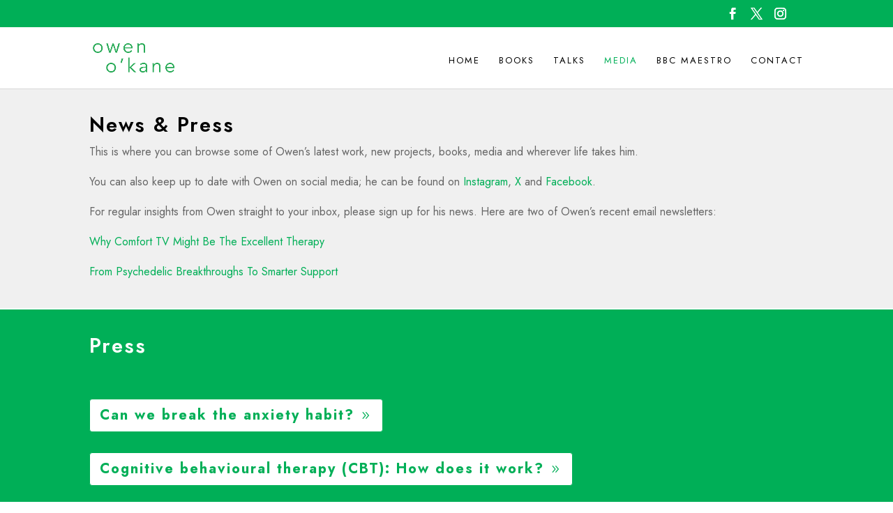

--- FILE ---
content_type: text/css
request_url: https://www.owenokane.com/wp-content/plugins/diviflash/public/css/popup-custom.css?ver=1.3.5
body_size: 1397
content:
.prevent_mainpage_scroll,
.prevent_content_scroll {
	overflow:hidden;
}

#df-popup-extension .popup-container .df_popup_inner_container {
    display: -webkit-box;
    display: -webkit-flex;
    display: -ms-flexbox;
    display: flex;
    flex-direction: column;
    -webkit-box-pack: center;
    -webkit-justify-content: center;
    -ms-flex-pack: center;
    justify-content: center;
    -webkit-box-align: center;
    -webkit-align-items: center;
    -ms-flex-align: center;
    align-items: center;
    min-height: 100%;
    min-width: 100%;
}

/* Overlay style */
#df-popup-extension .overlay {
    opacity: 0;
    visibility: hidden;
    position: fixed;
	width: 100%;
	height: 100%;
	background: rgba(61,61,61,0.9);	
	left:0;
	top:0;
	z-index: 16777270;
    /* overflow-y: scroll; */
    /* overflow: -moz-scrollbars-none;
    -ms-overflow-style: none; */
}

/* #df-popup-extension .overlay::-webkit-scrollbar {
    width: 0 !important 
} */
#df-popup-extension .overlay.active{
    animation: 1s popup_load;
    opacity: 1;
    visibility: visible;
}


#df-popup-extension .overlay .et_pb_section {    
    /* background-color: transparent !important;  */
    /* background-color: #fff !important; 
    padding:0px !important; */
    /* width: inherit; */
}

#df-popup-extension .overlay {
-webkit-overflow-scrolling: touch;
}

#df-popup-extension .overlay > .et_pb_section > div {
	width:100%;
}

#df-popup-extension .do-loadingimg {
	left : 50%;
	top : 50%;
	position : fixed;
	z-index : 101;
	width : 32px;
	height : 32px;
	margin-left : -16px;
	margin-top : -16px;
}

/* Overlay closing cross */
#df-popup-extension .popup-container .popup-close {
    display: block;
    position: fixed;
    left: 97%;
    overflow: hidden;
    border: none;
    outline: none;
    z-index: 99991;
    font-size: 48px;
    line-height:24px;
    color: #fff;
    background-color: transparent;
    font-family: inherit;
    font-weight: 600;
    text-align: center;
    padding: 5px;
    margin-left: -5px;
    margin-top: 5px;
}

#df-popup-extension .popup-container .popup-close span.custom_btn {
    display: inline-block;
    position: relative;
    top: 0px;
    /* margin-right: -2.8px;
    margin-bottom: 2px;  */
}

#df-popup-extension .popup-container .popup-close:hover {
	opacity: .8;
}

#df-popup-extension .popup-container .popup-close-button span {
	position:relative;
	top:-2px;
}

#df-popup-extension .dov-zIndex0 {
	z-index:0;
}

body.stop-scrolling {
	height: 100%;
	overflow: hidden !important;
}
.df_popup_inner_container > .et_pb_row:first-child {
    margin: 0 !important;
    width: 100% !important;
}


.difl_popup .et_post_meta_wrapper{
    display: none !important;
}

/*******************************
       Animation Onload
********************************/
@keyframes popup_load {
    0% {
        opacity: 0;
    }

    100% {
        opacity: 1;
    }
}
@keyframes popup_close {
    0% {
        opacity: 1;
    }

    100% {
        opacity: 0;
    }
}
/* default */
/* #df-popup-extension .et_builder_inner_content{
    visibility: hidden;
} */

#df-popup-extension .df_popup_inner_container{
    visibility: hidden;
}

/***** Slide *****/
  @keyframes slide_left {

    from {
        transform: translateX(-100%);
    }
    to {
        transform: translateX(0);
    }
  }
  @keyframes slide_left_rev {

    from {
        transform: translateX(0);
    }
    to {
        transform: translateX(-100%);
    }
}
  @keyframes slide_right {

      0% {
        transform: translateX(100%) translateY(0px);
      }
      0.1% {
        transform: translateX(100%) translateY(0px);
      }

      100% {
        transform: translateX(0) translateY(0px);
      }

      /* from {
        transform: translate3d(100%,0,0);
        visibility: visible
    }

    to {
        transform: translate3d(0,0,0)
    } */
  }
  @keyframes slide_right_rev {
  
      0% {
        transform: translateX(0) translateY(0px);
      }
      
      0.1% {
        transform: translateX(0) translateY(0px);
      }
      
      100% {
        transform: translateX(100%) translateY(0px);
      }
}
  @keyframes slide_up {
    0% {
        transform: translateY(-100%);
    }

    100% {
        transform: none;
    }
}

@keyframes slide_up_rev {
    0% {
        transform: none;
    }

    100% {
        transform: translateY(-100%);
    }
}

  @keyframes slide_down {
    0% {
        transform: translateY(100%);
    }

    100% {
        transform: none;
    }
}

@keyframes slide_down_rev {
    0% {
        transform: none;
    }

    100% {
        transform: translateY(100%);
    }
}

@keyframes fade_in {
    0% {
        opacity: 0;
    }

    100% {
        opacity: 1;
    }
}
@keyframes fade_in_rev {
    0% {
        opacity: 1;
    }

    100% {
        opacity: 0;
    }
}
@keyframes zoom_left {
    0% {
        transform: scale(3) translateX(-100%);
    }

    100% {
        transform: none;
    }
}

@keyframes zoom_left_rev {
    0% {
        transform: none;
    }

    100% {
        transform: scale(3) translateX(-100%);
    }
}

@keyframes zoom_center {
    0% {
        transform: scale(0);
    }
    
    100% {
        transform: scale(1);
    }
}
@keyframes zoom_center_rev {
    0% {
        transform: scale(1);
    }
    
    100% {
        transform: scale(0);
    }
}
@keyframes zoom_right {
    0% {
        transform: scale(3) translateX(100%);
    }

    100% {
        transform: none;
    }
}

@keyframes zoom_right_rev {
    0% {
        transform: none;
    }
    
    100% {
        transform: scale(3) translateX(100%);
    }
}
/* for Layout Issue */
.popup-container .overlay .df_popup_wrapper {
    width:100%;
    height:auto;
    display: flex;
    flex-direction: column;
    align-items: inherit;
    justify-content: inherit;
}

@media (min-width: 768px) {
    .popup-container .overlay .df_popup_wrapper {
        width:100%
    }
}

.popup-container .overlay .df_popup_wrapper {
    min-width: 300px;
    max-width: 100%;

}
.df_popup_wrapper .et_pb_section{
    width:100%;
}

/* fixed Divi Woo Product Image not showing*/
.popup-container .df_popup_wrapper .woocommerce-product-gallery.images {
    opacity:1 !important;
}

/* fixed when auto #et-boc and .et-1  added*/
.popup-container .overlay .df_popup_wrapper > #et-boc{
    width: 100%;
    align-items: inherit;
    justify-content: inherit;
}

.popup-container .overlay .df_popup_wrapper > #et-boc .et-l{
    width: 100%;
    height: auto;
    display: flex;
    flex-direction: column;
    align-items: inherit;
    justify-content: inherit;
}
/* Only apply when popup content scroll enable*/
body.popup_scroll_added{
    overflow: hidden !important;
}
body.popup_scroll_added #df-popup-extension .popup-container .popup-close {
    margin-left: -8px;
    margin-top: -4px;
}

--- FILE ---
content_type: text/css
request_url: https://www.owenokane.com/wp-content/plugins/diviflash/styles/style.min.css?ver=1.3.5
body_size: 22257
content:
.difl_cfseven label{font-size:16px}.difl_cfseven input[type=email],.difl_cfseven input[type=number],.difl_cfseven input[type=password],.difl_cfseven input[type=tel],.difl_cfseven input[type=text],.difl_cfseven textarea{font-size:16px;max-width:100%}.difl_cfseven [type=submit]{border-style:solid;cursor:pointer}.difl_cfseven .wpcf7-form-control.wpcf7-email,.difl_cfseven .wpcf7-form-control.wpcf7-submit,.difl_cfseven .wpcf7-form-control.wpcf7-text,.difl_cfseven .wpcf7-form-control.wpcf7-textarea{width:auto}.difl_wpforms .wpforms-form .wpforms-field-container select option{color:#333!important}div.wpforms-container-full .wpforms-form .choices__input.choices__input--cloned{background-color:transparent}.difl_wpforms .wpforms-container{margin:0 auto!important}.difl_wpforms .wpforms-container .wpforms-submit-container [type=submit]{height:auto!important;border:0 solid #333!important}.difl_wpforms .wpforms-container .wpforms-submit-container [type=submit]:hover{background:#066aab!important}.df_button_container{display:-ms-flexbox;display:flex;-ms-flex-direction:row;flex-direction:row;-ms-flex-align:center;align-items:center}.df_button_left,.df_button_right{position:relative;padding:.3em 1em;border:0 solid #333;border-radius:0;background-color:transparent;background-repeat:no-repeat;background-position:50%;background-size:cover;font-size:20px;font-weight:500;line-height:1.7em!important;-webkit-transition:all .2s;-o-transition:all .2s;transition:all .2s;display:block}.df_button_left:after,.df_button_left:before,.df_button_right:after,.df_button_right:before{text-shadow:none;font-size:32px;font-weight:400;font-style:normal;font-variant:none;line-height:1em;text-transform:none;-webkit-transition:all .2s;-o-transition:all .2s;transition:all .2s;text-shadow:0 0;font-family:ETmodules!important;-webkit-font-smoothing:antialiased;-moz-osx-font-smoothing:grayscale;speak:none;display:inline-block;opacity:1}.df_button_left .et-pb-icon,.df_button_right .et-pb-icon{font-size:inherit;margin-left:7px}.df_button_left.icon-left .et-pb-icon,.df_button_right.icon-left .et-pb-icon{margin-left:0;margin-right:7px}.button-separator .et-pb-icon{font-size:18px}.df_button_container .button-separator{border-style:solid;border-width:0;z-index:9}.df_button_left_wrapper,.df_button_right_wrapper{border-style:solid;border-width:0}.df_button_container .button-separator div,.df_button_container .df_button_left_wrapper div,.df_button_container .df_button_right_wrapper div{display:inline-block}.df_fb_button{display:inline-block;padding:7px 15px;font-size:16px}.df_fb_back,.df_fb_button,.df_fb_front,.df_fb_image_container img{border-style:solid;border-width:0}.df_fb_image_container img{vertical-align:top}.df_flipbox_container{display:-ms-flexbox;display:flex;-webkit-transition:z-index,-webkit-transform .3s;transition:z-index,-webkit-transform .3s;-o-transition:z-index,transform .3s;transition:z-index,transform .3s;transition:z-index,transform .3s,-webkit-transform .3s;text-decoration:none;z-index:0;-webkit-perspective:1000px;perspective:1000px}.df_flipbox_body{-ms-flex:1 1;flex:1 1}.df_fb_back,.df_fb_front,.df_flipbox_body{display:-ms-flexbox;display:flex;-webkit-transform-style:preserve-3d;transform-style:preserve-3d;max-width:100%}.df_fb_back,.df_fb_front{-webkit-backface-visibility:hidden;backface-visibility:hidden}.df_fb_back,.df_fb_back .fb_inner,.df_fb_front,.df_fb_front .fb_inner{-webkit-box-sizing:border-box;box-sizing:border-box;min-width:100%;border-width:0}.df_fb_back .fb_inner,.df_fb_front .fb_inner{display:-ms-flexbox;display:flex;-ms-flex-wrap:wrap;flex-wrap:wrap;border-style:solid;-ms-flex-align:start;align-items:flex-start}.df_fb_back .fb_inner>*,.df_fb_front .fb_inner>*{min-width:100%}.df_flipbox_container.rotate_left .df_fb_back{-webkit-transform:translateX(-100%) rotateY(180deg);transform:translateX(-100%) rotateY(180deg)}.df_flipbox_container.rotate_left.hover .df_fb_front,.df_flipbox_container.rotate_left:hover .df_fb_front{-webkit-transform:rotateY(-180deg);transform:rotateY(-180deg)}.df_flipbox_container.rotate_left.hover .df_fb_back,.df_flipbox_container.rotate_left:hover .df_fb_back{-webkit-transform:translateX(-100%) rotateY(0);transform:translateX(-100%) rotateY(0)}.df_flipbox_container.rotate_right .df_fb_back{-webkit-transform:translateX(-100%) rotateY(-180deg);transform:translateX(-100%) rotateY(-180deg)}.df_flipbox_container.rotate_right.hover .df_fb_front,.df_flipbox_container.rotate_right:hover .df_fb_front{-webkit-transform:rotateY(180deg);transform:rotateY(180deg)}.df_flipbox_container.rotate_right.hover .df_fb_back,.df_flipbox_container.rotate_right:hover .df_fb_back{-webkit-transform:translateX(-100%) rotateY(0);transform:translateX(-100%) rotateY(0)}.df_flipbox_container.rotate_up .df_fb_back{-webkit-transform:translatex(-100%) rotateX(-180deg);transform:translatex(-100%) rotateX(-180deg)}.df_flipbox_container.rotate_up.hover .df_fb_front,.df_flipbox_container.rotate_up:hover .df_fb_front{-webkit-transform:rotateX(180deg);transform:rotateX(180deg)}.df_flipbox_container.rotate_up.hover .df_fb_back,.df_flipbox_container.rotate_up:hover .df_fb_back{-webkit-transform:translatex(-100%) rotateX(0);transform:translatex(-100%) rotateX(0)}.df_flipbox_container.rotate_down .df_fb_back{-webkit-transform:translatex(-100%) rotateX(180deg);transform:translatex(-100%) rotateX(180deg)}.df_flipbox_container.rotate_down.hover .df_fb_front,.df_flipbox_container.rotate_down:hover .df_fb_front{-webkit-transform:rotateX(-180deg);transform:rotateX(-180deg)}.df_flipbox_container.rotate_down.hover .df_fb_back,.df_flipbox_container.rotate_down:hover .df_fb_back{-webkit-transform:translatex(-100%) rotateX(0);transform:translatex(-100%) rotateX(0)}.df_flipbox_container.rotate.fb_floating_content *{-webkit-backface-visibility:hidden;backface-visibility:hidden;-webkit-transform-style:preserve-3d;transform-style:preserve-3d}.df_flipbox_container.slide .df_fb_back{-webkit-transition:all .6s ease-in-out;-o-transition:all .6s ease-in-out;transition:all .6s ease-in-out}.df_flipbox_container.slide.slide_left.hover .df_fb_back,.df_flipbox_container.slide.slide_left:hover .df_fb_back{-webkit-transform:translateX(-100%);transform:translateX(-100%);z-index:2}.df_flipbox_container.slide.slide_right .df_fb_back{-webkit-transform:translateX(-200%);transform:translateX(-200%)}.df_flipbox_container.slide.slide_right.hover .df_fb_back,.df_flipbox_container.slide.slide_right:hover .df_fb_back{-webkit-transform:translateX(-100%);transform:translateX(-100%);z-index:2}.df_flipbox_container.slide.slide_up .df_fb_back{-webkit-transform:translateX(-100%) translateY(100%);transform:translateX(-100%) translateY(100%)}.df_flipbox_container.slide.slide_up.hover .df_fb_back,.df_flipbox_container.slide.slide_up:hover .df_fb_back{-webkit-transform:translateX(-100%) translateY(0);transform:translateX(-100%) translateY(0);z-index:2}.df_flipbox_container.slide.slide_down .df_fb_back{-webkit-transform:translateX(-100%) translateY(-100%);transform:translateX(-100%) translateY(-100%)}.df_flipbox_container.slide.slide_down.hover .df_fb_back,.df_flipbox_container.slide.slide_down:hover .df_fb_back{-webkit-transform:translateX(-100%) translateY(0);transform:translateX(-100%) translateY(0);z-index:2}.df_flipbox_container.zoom.zoom_center .df_fb_front{-webkit-transform:scale(1);transform:scale(1);z-index:1}.df_flipbox_container.zoom.zoom_center .df_fb_back{-webkit-transform:translateX(-100%) scale(0);transform:translateX(-100%) scale(0);opacity:0;z-index:0}.df_flipbox_container.zoom.zoom_center.hover .df_fb_front,.df_flipbox_container.zoom.zoom_center:hover .df_fb_front{-webkit-transform:scale(0);transform:scale(0);opacity:0}.df_flipbox_container.zoom.zoom_center.hover .df_fb_back,.df_flipbox_container.zoom.zoom_center:hover .df_fb_back{-webkit-transform:translateX(-100%) scale(1);transform:translateX(-100%) scale(1);opacity:1}.df_flipbox_container.zoom.zoom_left .df_fb_front{-webkit-transform:translateX(0) scale(1);transform:translateX(0) scale(1);z-index:1}.df_flipbox_container.zoom.zoom_left .df_fb_back{-webkit-transform:translateX(-145%) scale(0);transform:translateX(-145%) scale(0);opacity:0;z-index:0}.df_flipbox_container.zoom.zoom_left.hover .df_fb_front,.df_flipbox_container.zoom.zoom_left:hover .df_fb_front{-webkit-transform:translateX(-45%) scale(0);transform:translateX(-45%) scale(0);opacity:0}.df_flipbox_container.zoom.zoom_left.hover .df_fb_back,.df_flipbox_container.zoom.zoom_left:hover .df_fb_back{-webkit-transform:translateX(-100%) scale(1);transform:translateX(-100%) scale(1);opacity:1}.df_flipbox_container.zoom.zoom_right .df_fb_front{-webkit-transform:translateX(0) scale(1);transform:translateX(0) scale(1);z-index:1}.df_flipbox_container.zoom.zoom_right .df_fb_back{-webkit-transform:translateX(-45%) scale(0);transform:translateX(-45%) scale(0);opacity:0;z-index:0}.df_flipbox_container.zoom.zoom_right.hover .df_fb_front,.df_flipbox_container.zoom.zoom_right:hover .df_fb_front{-webkit-transform:translateX(45%) scale(0);transform:translateX(45%) scale(0);opacity:0}.df_flipbox_container.zoom.zoom_right.hover .df_fb_back,.df_flipbox_container.zoom.zoom_right:hover .df_fb_back{-webkit-transform:translateX(-100%) scale(1);transform:translateX(-100%) scale(1);opacity:1}.df_flipbox_container.zoom.zoom_up .df_fb_front{-webkit-transform:translateX(0) scale(1);transform:translateX(0) scale(1);z-index:1}.df_flipbox_container.zoom.zoom_up .df_fb_back{-webkit-transform:translateX(-100%) translateY(45%) scale(0);transform:translateX(-100%) translateY(45%) scale(0);opacity:0;z-index:0}.df_flipbox_container.zoom.zoom_up.hover .df_fb_front,.df_flipbox_container.zoom.zoom_up:hover .df_fb_front{-webkit-transform:translateY(45%) scale(0);transform:translateY(45%) scale(0);opacity:0}.df_flipbox_container.zoom.zoom_up.hover .df_fb_back,.df_flipbox_container.zoom.zoom_up:hover .df_fb_back{-webkit-transform:translateX(-100%) translateY(0) scale(1);transform:translateX(-100%) translateY(0) scale(1);opacity:1}.df_flipbox_container.zoom.zoom_down .df_fb_front{-webkit-transform:translateX(0) scale(1);transform:translateX(0) scale(1);z-index:1}.df_flipbox_container.zoom.zoom_down .df_fb_back{-webkit-transform:translateX(-100%) translateY(-45%) scale(0);transform:translateX(-100%) translateY(-45%) scale(0);opacity:0;z-index:0}.df_flipbox_container.zoom.zoom_down.hover .df_fb_front,.df_flipbox_container.zoom.zoom_down:hover .df_fb_front{-webkit-transform:translateY(-45%) scale(0);transform:translateY(-45%) scale(0);opacity:0}.df_flipbox_container.zoom.zoom_down.hover .df_fb_back,.df_flipbox_container.zoom.zoom_down:hover .df_fb_back{-webkit-transform:translateX(-100%) translateY(0) scale(1);transform:translateX(-100%) translateY(0) scale(1);opacity:1}.df_flipbox_container.fade .df_fb_front{opacity:1;z-index:1}.df_flipbox_container.fade .df_fb_back{opacity:0;z-index:0;-webkit-transform:translateX(-100%);transform:translateX(-100%)}.df_flipbox_container.fade.hover .df_fb_back,.df_flipbox_container.fade:hover .df_fb_back{opacity:1;z-index:2}.difl_tiltcard{-webkit-transform-style:preserve-3d;transform-style:preserve-3d}.et-fb-component-settings.et-fb-component-settings--module{z-index:99}.df_tc_button,.df_tc_image_container img{border-style:solid;border-width:0}.df_tc_image_container img{vertical-align:top}.df_tc_button{display:inline-block}.df_fi_container{position:relative}.difl_floatimageitem{position:absolute!important;top:0;left:0}.difl_floatimageitem img{margin-bottom:0;display:block}.difl_floatimage .difl_floatimageitem{margin-bottom:0!important}@-webkit-keyframes fi-up-down{0%{-webkit-transform:translateY(0);transform:translateY(0)}to{-webkit-transform:translateY(10%);transform:translateY(10%)}}@keyframes fi-up-down{0%{-webkit-transform:translateY(0);transform:translateY(0)}to{-webkit-transform:translateY(10%);transform:translateY(10%)}}@-webkit-keyframes fi-left-right{0%{-webkit-transform:translateX(0);transform:translateX(0)}to{-webkit-transform:translateX(10%);transform:translateX(10%)}}@keyframes fi-left-right{0%{-webkit-transform:translateX(0);transform:translateX(0)}to{-webkit-transform:translateX(10%);transform:translateX(10%)}}.difl_floatimageitem img{border-width:0;border-style:solid}.df_fii_container{position:relative}.difl_hoverbox{overflow:hidden;display:-ms-flexbox;display:flex}.difl_hoverbox>div{width:100%;height:auto}.df_hb_container{height:100%;position:relative}.difl_hoverbox .df_hb_background{position:absolute;top:0;left:0;right:0;bottom:0}.difl_hoverbox .df_hb_inner{display:-ms-flexbox;display:flex;-ms-flex-direction:column;flex-direction:column;-ms-flex-pack:end;justify-content:flex-end;height:100%;position:relative;z-index:1}.difl_hoverbox .title{font-size:22px}.difl_hoverbox .subtitle,.difl_hoverbox .title{border-style:solid;border-width:0;padding-bottom:0}.difl_hoverbox .subtitle{font-size:18px}.difl_hoverbox .content{font-size:14px;line-height:1.7em;border-style:solid;border-width:0}.df_hb_button,.difl_hoverbox span{display:inline-block}.df_hb_button{border-style:solid;border-width:0}.difl_hoverbox .df_hb_background{-webkit-transform:scale(1);transform:scale(1);-webkit-transition:all .3s cubic-bezier(.57,.21,.69,1);-o-transition:all .3s cubic-bezier(.57,.21,.69,1);transition:all .3s cubic-bezier(.57,.21,.69,1)}.df_hb_def_content{opacity:1;-webkit-transform:translateY(0);transform:translateY(0)}.df_hb_def_content,.df_hb_def_content_hover{-webkit-transition:all .3s cubic-bezier(.57,.21,.69,1);-o-transition:all .3s cubic-bezier(.57,.21,.69,1);transition:all .3s cubic-bezier(.57,.21,.69,1)}.df_hb_def_content_hover{position:absolute;width:100%}.df_hb_def_content_hover,.difl_hoverbox .df_hb_container.hover .df_hb_def_content,.difl_hoverbox:hover .df_hb_def_content{opacity:0;-webkit-transform:translateY(60px);transform:translateY(60px)}.difl_hoverbox .df_hb_container.hover .df_hb_def_content_hover,.difl_hoverbox:hover .df_hb_def_content_hover{opacity:1;-webkit-transform:translateY(0);transform:translateY(0)}.bx-wrapper{margin-left:auto;margin-right:auto;-webkit-box-shadow:none!important;box-shadow:none!important;border:none!important;background-color:transparent!important;margin-bottom:0!important}.difl_logocarousel .bx-wrapper .bx-controls-direction a{margin-top:0;-webkit-transform:translateY(-50%);transform:translateY(-50%)}.bx-wrapper img{margin:0 auto}.df_lc_container .difl_logocarouselitem{margin-bottom:0!important}.difl_logocarousel .bx-controls-direction .bx-next,.difl_logocarousel .bx-controls-direction .bx-prev{background-color:#fff;font-family:ETmodules;text-indent:0;font-size:32px;line-height:31px}.difl_logocarousel .bx-controls-direction .bx-next:before,.difl_logocarousel .bx-controls-direction .bx-prev:before{font-family:ETmodules}.df_lc_container,.difl_logocarouselitem{display:-ms-flexbox;display:flex}.difl_logocarouselitem{border-width:0;border-style:solid;-ms-flex-pack:center;justify-content:center;height:100%}#et-boc .et-l div.df_lc_container{-webkit-transition:initial;-o-transition:initial;transition:initial}.df_ic_inner_wrapper{position:relative;display:-ms-flexbox;display:flex;-ms-flex-direction:column;flex-direction:column}.difl_imagecarousel.has_lightbox .difl_imagecarouselitem{cursor:pointer}.difl_imagecarousel .swiper-container{-ms-flex-order:1;order:1;width:100%}.difl_imagecarousel .difl_imagecarouselitem{display:-ms-flexbox;display:flex;height:100%}.difl_imagecarousel .difl_imagecarouselitem img{display:inline-block;vertical-align:top}.difl_imagecarousel .difl_imagecarouselitem>div:first-of-type{width:100%;display:-ms-flexbox;display:flex;-ms-flex-align:center;align-items:center;position:relative}.difl_imagecarousel .overlay_wrapper{position:absolute;top:0;left:0;right:0;bottom:0;background:transparent;display:-ms-flexbox;display:flex;-ms-flex-direction:column;flex-direction:column;-ms-flex-pack:center;justify-content:center;z-index:9}.difl_imagecarousel .variable-width .swiper-slide{width:auto!important}.difl_imagecarousel .swiper-container-3d .swiper-slide-shadow-left{background-image:-webkit-gradient(linear,right top,left top,from(#000),to(transparent));background-image:-webkit-linear-gradient(right,#000,transparent);background-image:-o-linear-gradient(right,#000,transparent);background-image:linear-gradient(270deg,#000,transparent)}.difl_imagecarousel .swiper-container-3d .swiper-slide-shadow-right{background-image:-webkit-gradient(linear,left top,right top,from(#000),to(transparent));background-image:-webkit-linear-gradient(left,#000,transparent);background-image:-o-linear-gradient(left,#000,transparent);background-image:linear-gradient(90deg,#000,transparent)}.df_ic_button{display:inline-block;border-style:solid;border-width:0}.difl_imagecarouselitem{margin-bottom:0!important}.difl_imagecarouselitem:hover{z-index:9}.difl_imagecarouselitem>div{border-style:solid;border-width:0}.df_ici_container{position:relative}.df_ici_container .content{-webkit-transition:opacity .3s ease,-webkit-transform .3s ease;transition:opacity .3s ease,-webkit-transform .3s ease;-o-transition:transform .3s ease,opacity .3s ease;transition:transform .3s ease,opacity .3s ease;transition:transform .3s ease,opacity .3s ease,-webkit-transform .3s ease}.ic_image_wrapper img{-webkit-transition:-webkit-transform .3s ease;transition:-webkit-transform .3s ease;-o-transition:transform .3s ease;transition:transform .3s ease;transition:transform .3s ease,-webkit-transform .3s ease}.df_ici_container .empty_content{display:none}.df_ic_arrows{display:-ms-flexbox;display:flex;-ms-flex-pack:justify;justify-content:space-between;pointer-events:none;-ms-flex-item-align:center;align-self:center;-ms-flex-order:2;order:2;width:100%}.df_ic_arrows .swiper-button-prev{-ms-flex-order:1;order:1}.df_ic_arrows .swiper-button-next{-ms-flex-order:2;order:2}.df_ic_arrows .swiper-button-next,.df_ic_arrows .swiper-button-prev{position:relative;top:auto;left:auto;right:auto;margin-top:0;pointer-events:all}.df_ic_arrows>div{background-color:#fff;width:auto;height:100%;padding:7px}.df_ic_arrows>div:after{content:attr(data-icon);font-family:ETmodules;text-indent:0;font-size:39px;line-height:1}.df_ic_arrows{z-index:9}.difl_imagecarousel .arrow-middle .df_ic_arrows *{pointer-events:none;-webkit-transition-delay:.3s!important;-o-transition-delay:.3s!important;transition-delay:.3s!important}.difl_imagecarousel.df-ele-hover .df_ic_arrows *,.difl_imagecarousel:hover .df_ic_arrows *{pointer-events:all}.difl_imagecarousel .swiper-pagination{position:relative!important;pointer-events:none}.difl_imagecarousel .swiper-pagination span{margin-right:8px;width:10px;height:10px;opacity:1;-webkit-transition:all .3s ease;-o-transition:all .3s ease;transition:all .3s ease;pointer-events:all;display:inline-block;vertical-align:top}.difl_imagecarousel .swiper-pagination span:last-child{margin-right:0}.df_tc_inner_wrapper{position:relative;display:-ms-flexbox;display:flex;-ms-flex-direction:column;flex-direction:column}.difl_testimonialcarousel .swiper-container{-ms-flex-order:1;order:1;width:100%;padding-top:30px;padding-bottom:30px}.difl_testimonialcarousel .difl_testimonialcarouselitem.et_pb_module{-ms-flex-item-align:start;align-self:flex-start;margin-bottom:0}.difl_testimonialcarousel .difl_testimonialcarouselitem{height:auto;margin-bottom:0!important}.difl_testimonialcarouselitem>div{border:0 solid;height:100%}.df_tci_container{height:100%;padding:20px}.difl_testimonialcarousel .swiper-slide img{display:block}.df_tci_inner{-ms-flex-direction:column;flex-direction:column}.df_tc_author_box,.df_tci_inner{display:-ms-flexbox;display:flex}.df_tc_author_box{-ms-flex-pack:center;justify-content:center;-ms-flex-align:center;align-items:center;border-width:0;border-style:solid}.df_tc_author_info h4{padding-bottom:0}.df_tc_author_image{max-width:100px;margin:0 10px 0 0}.df_tc_author_box,.df_tc_company_logo,.df_tc_content,.df_tc_ratings{padding-top:10px;padding-bottom:10px}.df_tc_author_image img,.df_tc_company_logo img{display:inline-block!important;border-style:solid;border-width:0}.df_tc_author_image,.df_tc_company_logo{line-height:0}.df_tc_arrows{display:-ms-flexbox;display:flex;-ms-flex-pack:justify;justify-content:space-between;-ms-flex-item-align:center;align-self:center;pointer-events:none;-ms-flex-order:2;order:2;width:100%}.df_tc_arrows div{background-image:none}.df_tc_arrows .swiper-button-prev{-ms-flex-order:1;order:1}.df_tc_arrows .swiper-button-next{-ms-flex-order:2;order:2}.df_tc_arrows .swiper-button-next,.df_tc_arrows .swiper-button-prev{position:relative;top:auto;left:auto;right:auto;margin-top:0;pointer-events:all}.df_tc_arrows>div{background-color:#fff;width:auto;height:100%;padding:7px;background-image:none}.df_tc_arrows>div:after{content:attr(data-icon);font-family:ETmodules;text-indent:0;font-size:39px;line-height:1}.df_tc_arrows{z-index:9}.difl_testimonialcarousel .arrow-middle .df_tc_arrows *{pointer-events:none;-webkit-transition-delay:.3s!important;-o-transition-delay:.3s!important;transition-delay:.3s!important}.difl_testimonialcarousel.df-ele-hover .df_tc_arrows *,.difl_testimonialcarousel:hover .df_tc_arrows *{pointer-events:all}.difl_testimonialcarousel .swiper-pagination{position:relative!important;pointer-events:none}.difl_testimonialcarousel .swiper-pagination span{margin-right:8px;width:10px;height:10px;opacity:1;-webkit-transition:all .3s ease;-o-transition:all .3s ease;transition:all .3s ease;pointer-events:all;display:inline-block;vertical-align:top}.difl_testimonialcarousel .swiper-pagination span:last-child{margin-right:0}.difl_testimonialcarousel .df_tc_quote_image{width:100%}.df_tc_quote_icon,.difl_testimonialcarousel .df_tc_quote_image img{display:inline-block;vertical-align:top}.df_tc_quote_icon{font-family:ETmodules!important;speak:none;font-style:normal;font-weight:400;-webkit-font-feature-settings:normal;font-feature-settings:normal;font-variant:normal;text-transform:none;line-height:1;-webkit-font-smoothing:antialiased;-moz-osx-font-smoothing:grayscale;text-shadow:0 0;font-size:20px}.df_tc_quote_icon,.df_tc_quote_image{z-index:2}.df_tc_author_box,.df_tc_company_logo,.df_tc_content,.df_tc_ratings{z-index:1}@media (-ms-high-contrast:active),(-ms-high-contrast:none){.df_tc_author_box{-ms-flex-item-align:center;align-self:center;height:100%}.df_tc_author_image{min-height:1px}}.difl_testimonialcarousel .df_tc_ratings{display:-ms-flexbox;display:flex;-ms-flex-align:center;align-items:center;-ms-flex-wrap:wrap;flex-wrap:wrap}.difl_testimonialcarousel .df_tc_ratings span.et-pb-icon{line-height:1em;font-size:30px}.difl_testimonialcarousel span.df_rating_icon_empty,.difl_testimonialcarousel span.df_rating_icon_fill{display:inline-block;position:relative;font-style:normal;cursor:default}.difl_testimonialcarousel .df_tc_ratings span.df_rating_icon_fill:before{content:"\2605";display:block;font-family:inherit;position:absolute;overflow:hidden;top:0;left:0}.difl_testimonialcarousel .df_tc_ratings span.df_fill_1:before,.difl_testimonialcarousel .df_tc_ratings span.df_fill_9:after{width:10%!important}.difl_testimonialcarousel .df_tc_ratings span.df_fill_2:before,.difl_testimonialcarousel .df_tc_ratings span.df_fill_8:after{width:20%!important}.difl_testimonialcarousel .df_tc_ratings span.df_fill_3:before,.difl_testimonialcarousel .df_tc_ratings span.df_fill_7:after{width:30%!important}.difl_testimonialcarousel .df_tc_ratings span.df_fill_4:before,.difl_testimonialcarousel .df_tc_ratings span.df_fill_6:after{width:40%!important}.difl_testimonialcarousel .df_tc_ratings span.df_fill_5:after,.difl_testimonialcarousel .df_tc_ratings span.df_fill_5:before{width:50%!important}.difl_testimonialcarousel .df_tc_ratings span.df_fill_4:after,.difl_testimonialcarousel .df_tc_ratings span.df_fill_6:before{width:60%!important}.difl_testimonialcarousel .df_tc_ratings span.df_fill_3:after,.difl_testimonialcarousel .df_tc_ratings span.df_fill_7:before{width:70%!important}.difl_testimonialcarousel .df_tc_ratings span.df_fill_2:after,.difl_testimonialcarousel .df_tc_ratings span.df_fill_8:before{width:80%!important}.difl_testimonialcarousel .df_tc_ratings span.df_fill_1:after,.difl_testimonialcarousel .df_tc_ratings span.df_fill_9:before{width:90%!important}.difl_testimonialcarousel .df_tc_ratings span.df_rating_icon_empty:after{content:"\2606";display:block;font-family:inherit;position:absolute;overflow:hidden;top:0;left:0;-webkit-transform:rotateY(180deg);transform:rotateY(180deg);right:0!important;left:auto!important;color:gray}.difl_testimonialcarousel .df_rating_icon span.et-pb-icon.df_rating_icon_fill{color:gold}.df_ig_container{overflow:hidden!important}.df_ig_container.ig_has_lightbox .df_ig_image{cursor:pointer}.grid{margin-left:-10px}.grid-item{padding-left:10px;padding-bottom:10px}.grid-item,.grid-sizer{width:20%}.grid-item img{width:100%;display:block}.lg-backdrop,.lg-outer{z-index:999999!important}.df_filter_buttons,.item-content{border:0 solid #333}.df_filter_buttons{padding:0 0 20px}.df_filter_buttons button{border:0 solid #333;padding:8px 18px;border-radius:0;margin-right:15px;cursor:pointer}.df_filter_buttons button:last-child{margin-right:0!important}.df_ig_image .item-content[data-url]:not([data-url=""]){cursor:pointer}.ig-load-more-btn{border:0 solid #333;padding:6px 12px;cursor:pointer;position:relative}.ig-load-more-btn.loading,.ig-load-more-btn.loading *{pointer-events:none}.ig-load-more-btn .spinner{position:absolute;top:0;left:0;right:0;bottom:0;opacity:0;z-index:-1;-webkit-transition:all .2s ease;-o-transition:all .2s ease;transition:all .2s ease}.ig-load-more-btn .spinner svg{width:1.4em;height:1.4em;fill:#8300e9;z-index:9;position:absolute;top:calc(50% - .7em);left:calc(50% - .7em)}.ig-load-more-btn .spinner:before{content:"";position:absolute;top:0;left:0;right:0;bottom:0;background-color:#fff;opacity:.8;z-index:0}.ig-load-more-btn.loading .spinner{opacity:1;z-index:0}.ig-load-more-btn.has_icon{padding:6px 42px 6px 12px}.df-ig-load-more-icon{font-family:ETmodules;text-indent:0;font-size:32px;line-height:31px;position:absolute;top:50%;-webkit-transform:translateY(-50%);transform:translateY(-50%);left:auto;margin-left:5px;pointer-events:none}.df_ig_image figure{display:block;border-radius:0}.lg .lg-sub-html div{display:block}.lg .lg-sub-html *{-webkit-transform:none!important;transform:none!important;opacity:1}.lg .lg-sub-html{padding:20px 0}.lg .lg-sub-html .df_ig_caption{font-size:18px;padding:0;color:#fff;opacity:1;max-width:600px}.lg .lg-sub-html .df_ig_description{font-size:14px;padding:0;color:#fff;opacity:1;max-width:600px}.lg-close,.lg-toolbar{background-color:transparent!important}.lg-close{border:none;color:#fff!important}.lg-backdrop{background-color:rgba(0,0,0,.8)!important}.df_ig_lightbox .lg-next,.df_ig_lightbox .lg-prev{border:none;background:transparent!important;color:#fff!important}.always-show-description,.always-show-title{opacity:1!important}.item-content .df-hide-description,.item-content .df-hide-title{display:none!important}.difl_imagegallery .c4-izmir figcaption{pointer-events:none}.df_jsg_item{position:absolute;display:inline-block;overflow:hidden;filter:"alpha(opacity=10)";opacity:.1;margin:0;padding:0}.df_jsg_container.ig_has_lightbox .df_jsg_image{cursor:pointer}.df_jsg_image.image_loading{display:none}.df_jsg_image{border:0 solid #333}.df_jsg_image[data-customurl]:not([data-customurl=""]){cursor:pointer}.jsg-more-image-btn{border:0 solid #333;padding:6px 12px;cursor:pointer;position:relative}.jsg-more-image-btn.loading,.jsg-more-image-btn.loading *{pointer-events:none}.jsg-more-image-btn .spinner{position:absolute;top:0;left:0;right:0;bottom:0;opacity:0;z-index:-1;-webkit-transition:all .2s ease;-o-transition:all .2s ease;transition:all .2s ease}.jsg-more-image-btn .spinner svg{width:1.4em;height:1.4em;fill:#8300e9;z-index:9;position:absolute;top:calc(50% - .7em);left:calc(50% - .7em)}.jsg-more-image-btn .spinner:before{content:"";position:absolute;top:0;left:0;right:0;bottom:0;background-color:#fff;opacity:.8;z-index:0}.jsg-more-image-btn.loading .spinner{opacity:1;z-index:0}.jsg-more-image-btn.has_icon{padding:6px 42px 6px 12px}.df-jsg-load-more-icon{font-family:ETmodules;text-indent:0;font-size:32px;line-height:31px;position:absolute;top:50%;-webkit-transform:translateY(-50%);transform:translateY(-50%);left:auto;margin-left:5px;pointer-events:none}.df_jsg_image figure{display:block;border-radius:0}.lg .lg-sub-html div{display:block}.lg .lg-sub-html *{-webkit-transform:none!important;transform:none!important;opacity:1}.lg .lg-sub-html{padding:20px 0}.lg .lg-sub-html .df_jsg_caption{font-size:18px;padding:0;color:#fff;opacity:1;max-width:600px}.lg .lg-sub-html .df_jsg_description{font-size:14px;padding:0;color:#fff;opacity:1;max-width:600px}.lg-close,.lg-toolbar{background-color:transparent!important}.lg-close{border:none;color:#fff!important}.lg-backdrop{background-color:rgba(0,0,0,.8)!important}.df_jsg_lightbox .lg-next,.df_jsg_lightbox .lg-prev{border:none;background:transparent!important;color:#fff!important}.df_jsg_content .df-hide-description,.df_jsg_content .df-hide-title{display:none!important}.df_pg_container{overflow:hidden}.df_pg_container.ig_has_lightbox .df_pg_item{cursor:pointer}.df_pg_inner{margin-left:-20px}.df_pg_item,.grid-sizer{width:25%;padding-left:20px;padding-bottom:20px}.df_pg_image{border:0 solid #333;width:100%;height:100%;background-repeat:no-repeat;background-size:cover;background-position:50%;border-radius:0}.df_pg_item--width2,.df_pg_item--width-height2{width:50%}.df_pg_item[data-customurl]:not([data-customurl=""]){cursor:pointer}.pg-more-image-btn{border:0 solid #333;padding:6px 12px;cursor:pointer;position:relative}.pg-more-image-btn.loading,.pg-more-image-btn.loading *{pointer-events:none}.pg-more-image-btn .spinner{position:absolute;top:0;left:0;right:0;bottom:0;opacity:0;z-index:-1;-webkit-transition:all .2s ease;-o-transition:all .2s ease;transition:all .2s ease}.pg-more-image-btn .spinner svg{width:1.4em;height:1.4em;fill:#8300e9;z-index:9;position:absolute;top:calc(50% - .7em);left:calc(50% - .7em)}.pg-more-image-btn .spinner:before{content:"";position:absolute;top:0;left:0;right:0;bottom:0;background-color:#fff;opacity:.8;z-index:0}.pg-more-image-btn.loading .spinner{opacity:1;z-index:0}.pg-more-image-btn.has_icon{padding:6px 42px 6px 12px}.df-pg-load-more-icon{font-family:ETmodules;text-indent:0;font-size:32px;line-height:31px;position:absolute;top:50%;-webkit-transform:translateY(-50%);transform:translateY(-50%);left:auto;margin-left:5px;pointer-events:none}.always-show-description,.always-show-title{opacity:1!important}.df_pg_lightbox figure{display:block;border-radius:0}.lg .lg-sub-html div{display:block}.lg .lg-sub-html *{-webkit-transform:none!important;transform:none!important;opacity:1}.lg .lg-sub-html{padding:20px 0}.lg .lg-sub-html .df_pg_caption{font-size:18px;padding:0;color:#fff;opacity:1;max-width:600px}.lg .lg-sub-html .df_pg_description{font-size:14px;padding:0;color:#fff;opacity:1;max-width:600px}.lg-close,.lg-toolbar{background-color:transparent!important}.lg-close{border:none;color:#fff!important}.lg-backdrop{background-color:rgba(0,0,0,.8)!important}.df_pg_lightbox .lg-next,.df_pg_lightbox .lg-prev{border:none;background:transparent!important;color:#fff!important}@media (max-width:767px){.df_pg_item{width:100%}}.df_pg_content .df-hide-description,.df_pg_content .df-hide-title{display:none!important}.df-heading-container .df-heading{position:relative;z-index:3}.df-heading-container h1.df-heading{font-size:30px}.df-heading-container h2.df-heading{font-size:26px}.df-heading-container h3.df-heading{font-size:24px}.df-heading-container h4.df-heading{font-size:18px}.df-heading-container h5.df-heading{font-size:16px}.df-heading-container h6.df-heading{font-size:14px}.df-heading-container .df-heading>span{display:inline-block;vertical-align:middle;border-style:solid}.df-heading-divider{position:relative;text-align:center;line-height:1em}.df-heading-divider .df-divider-line{-webkit-box-sizing:content-box;box-sizing:content-box;width:100%;display:block;position:absolute;left:0;right:0;top:50%;height:5px}.df-heading-divider .df-divider-line:before{content:"";-webkit-box-sizing:border-box;box-sizing:border-box;border-top:5px solid #efefef;width:100%;display:block}.df-heading-divider span{z-index:9;position:relative}.df-heading-divider img{max-width:100px;position:relative}.df-heading-container.has-dual-text .df-heading-dual_text{-webkit-transform:translateY(50%);transform:translateY(50%)}.df-heading-dual_text{font-size:30px;font-weight:700}.df-heading-dual_text:before{content:attr(data-title);font-size:inherit;font-weight:inherit}.df-heading-container .df-heading span.infix span,.df-heading-container .df-heading span.prefix span,.df-heading-container .df-heading span.suffix span{font-family:inherit!important;font-weight:inherit!important;font-size:inherit!important;line-height:inherit!important;text-transform:inherit!important;text-align:inherit!important;color:inherit!important;text-shadow:inherit!important;margin:0!important;padding:0!important}.headline-animation{position:relative;font-size:24px}.headline-animation>span{display:inline-block;vertical-align:middle;border-style:solid;line-height:1em}.headline-animation .infix{-webkit-box-sizing:content-box;box-sizing:content-box}.words-wrapper{position:relative;-webkit-transition:all .3s ease;-o-transition:all .3s ease;transition:all .3s ease}.words-wrapper>span{position:absolute;white-space:nowrap;display:inline-block;left:0}.words-wrapper>span.first-element{position:relative}.words-wrapper>span>span{position:relative;display:inline-block;opacity:0}.headline-animation.type-letter-flip .words-wrapper>span>span{-webkit-transform-origin:100% 100%;transform-origin:100% 100%}.headline-animation.word .words-wrapper{-webkit-transition:all .3s ease;-o-transition:all .3s ease;transition:all .3s ease;min-width:5px;-webkit-font-smoothing:antialiased!important}.headline-animation.word .words-wrapper span:first-child{position:relative}.headline-animation.word .words-wrapper>span{opacity:0;-webkit-backface-visibility:hidden;backface-visibility:hidden;-webkit-font-smoothing:antialiased!important;line-height:1em;font:inherit!important;color:inherit!important;text-decoration:inherit!important}.headline-animation.type-word-rotate .words-wrapper>span{-webkit-transform-origin:center bottom;transform-origin:center bottom}.position-relative{position:relative!important}.position-absolute{position:absolute!important}.headline-animation.letter .words-wrapper{-webkit-perspective:500px;perspective:500px;-webkit-transition:all .3s ease;-o-transition:all .3s ease;transition:all .3s ease;min-width:5px}.headline-animation.letter .words-wrapper>span,.headline-animation.letter .words-wrapper>span>span{font:inherit!important;line-height:inherit!important;color:inherit!important}.headline-animation.letter .words-wrapper>span>span{opacity:0}.headline-animation.letter .words-wrapper>span:first-child{position:relative}.headline-animation span.prefix span,.headline-animation span.suffix span{font-family:inherit!important;font-weight:inherit!important;font-size:inherit!important;line-height:inherit!important;text-transform:inherit!important;text-align:inherit!important;color:inherit!important;text-shadow:inherit!important;margin:0!important;padding:0!important}.df_im_container{-webkit-mask-size:80%;mask-size:80%;-webkit-mask-repeat:no-repeat;mask-repeat:no-repeat;-webkit-mask-position:center;mask-position:center}.df_cc_inner_wrapper{position:relative;display:-ms-flexbox;display:flex;-ms-flex-direction:column;flex-direction:column}.difl_contentcarousel.has_lightbox .difl_contentcarouselitem{cursor:pointer}.difl_contentcarousel .swiper-container{-ms-flex-order:1;order:1;width:100%;padding-top:30px;padding-bottom:30px}.df_cci_container{display:-ms-flexbox;display:flex;-ms-flex-direction:column;flex-direction:column}.df_cci_image_container img{vertical-align:top}.difl_contentcarousel .df_cc_container .difl_contentcarouselitem{margin-bottom:0!important}.difl_contentcarousel .difl_contentcarouselitem{-ms-flex-item-align:start;align-self:flex-start;height:auto}.difl_contentcarouselitem .df_cci_container,.difl_contentcarouselitem>div{height:100%}.difl_contentcarouselitem>div{border-width:0;border-style:solid}.difl_contentcarouselitem .df_cci_container,.difl_contentcarouselitem>div:first-child{background-repeat:no-repeat;background-size:cover;background-position:50%}.df_cc_title{font-size:24px}.df_cc_subtitle{font-size:20px}.df_cc_content{font-size:14px;line-height:1.7em}.df_cc_arrows{display:-ms-flexbox;display:flex;-ms-flex-pack:justify;justify-content:space-between;-ms-flex-item-align:center;align-self:center;pointer-events:none;-ms-flex-order:2;order:2;width:100%}.df_cc_arrows div{background-image:none}.df_cc_arrows .swiper-button-prev{-ms-flex-order:1;order:1}.df_cc_arrows .swiper-button-next{-ms-flex-order:2;order:2}.df_cc_arrows .swiper-button-next,.df_cc_arrows .swiper-button-prev{position:relative;top:auto;left:auto;right:auto;margin-top:0;pointer-events:all}.df_cc_arrows>div{background-color:#fff;width:auto;height:100%;padding:7px;background-image:none}.df_cc_arrows>div:after{content:attr(data-icon);font-family:ETmodules;text-indent:0;font-size:39px;line-height:1}.df_cc_arrows{z-index:9}.difl_contentcarousel .arrow-middle .df_cc_arrows *{pointer-events:none;-webkit-transition-delay:.3s!important;-o-transition-delay:.3s!important;transition-delay:.3s!important}.difl_contentcarousel.df-ele-hover .df_cc_arrows *,.difl_contentcarousel:hover .df_cc_arrows *{pointer-events:all}.difl_contentcarousel .swiper-pagination{position:relative!important;pointer-events:none}.difl_contentcarousel .swiper-pagination span{margin-right:8px;width:10px;height:10px;opacity:1;-webkit-transition:all .3s ease;-o-transition:all .3s ease;transition:all .3s ease;pointer-events:all;display:inline-block;vertical-align:top}.difl_contentcarousel .swiper-pagination span:last-child{margin-right:0}.df_cci_button{border-style:solid;border-width:0;display:inline-block;padding:7px 15px;font-size:14px;text-align:center}.difl_imagehover .df_ihb_image_wrap{border-radius:0}.difl_imagehover .df_ihb_title{font-size:30px}.difl_imagehover .c4-izmir{vertical-align:top}.df_ihb_container .ihb_icon_wrap{border:0 solid #333}.difl_imagehover .always-show-title{opacity:1!important}.df_ab_blurb_container{max-width:540px;margin:0 auto}.df_ab_blurb_container .df_ab_blurb_content_container>*,.df_ab_blurb_container>*{border-width:0;border-style:solid}.df_ab_blurb_container h1.df_ab_blurb_sub_title,.df_ab_blurb_container h1.df_ab_blurb_title{font-size:30px}.df_ab_blurb_container h2.df_ab_blurb_sub_title,.df_ab_blurb_container h2.df_ab_blurb_title{font-size:26px}.df_ab_blurb_container h3.df_ab_blurb_sub_title,.df_ab_blurb_container h3.df_ab_blurb_title{font-size:24px}.df_ab_blurb_container h4.df_ab_blurb_sub_title,.df_ab_blurb_container h4.df_ab_blurb_title{font-size:18px}.df_ab_blurb_container h5.df_ab_blurb_sub_title,.df_ab_blurb_container h5.df_ab_blurb_title{font-size:16px}.df_ab_blurb_container .df_ab_blurb_description,.df_ab_blurb_container h6.df_ab_blurb_sub_title,.df_ab_blurb_container h6.df_ab_blurb_title{font-size:14px}.df_ab_blurb_container .df_ab_blurb_badge,.df_ab_blurb_container .df_ab_blurb_button{font-size:18px}.df_ab_blurb_badge span.badge_text_1,.df_ab_blurb_badge span.badge_text_2,.df_ab_blurb_container .df_ab_blurb_badge,.df_ab_blurb_container .df_ab_blurb_button,.df_ab_blurb_container .df_ab_blurb_image .df_ab_blurb_image_img,.df_ab_blurb_container .et-pb-icon{border:0 solid #333}.df_ab_blurb_container .df_ab_blurb_image img{vertical-align:top}a.blurb_button.full_width{display:block}.df_ab_blurb_container a.df_ab_blurb_button{display:-ms-inline-flexbox;display:inline-flex;vertical-align:top}.df_ab_blurb_container .et-pb-icon{vertical-align:top}.df_ab_blurb_container,.df_ab_blurb_content_container{display:-ms-flexbox;display:flex}.df_ab_blurb_content_container{-ms-flex-order:15;order:15;-ms-flex-direction:column;flex-direction:column}.df_ab_blurb_containe .df_ab_blurb_image,.df_ab_blurb_image.placement_image_flex_left,.df_ab_blurb_image.placement_image_flex_right{height:auto}.df_ab_blurb_image.icon{width:100%}.df_ab_blurb_badge{background:#afafaf;color:#333;display:inline-block;max-width:100%;vertical-align:top}.df_ab_blurb_badge_wrapper{-ms-flex-order:1;order:1}.badge_text_wrapper,.df_ab_blurb_badge .badge_icon,span.badge_text_1,span.badge_text_2{display:inline-block}.df_bh_container>*,.difl_businesshours *{border:0 solid #333}.df_bh_container .df_bh_item{display:-ms-flexbox;display:flex;-ms-flex-direction:row;flex-direction:row}.df_bh_container .df_bh_day,.df_bh_container .df_bh_time{width:100%;font-size:16px}.df_bh_end_time,.df_bh_start_time,.df_bh_time_separetor{display:inline-block;vertical-align:top}.df_bh_container h1.df_bh_title{font-size:30px}.df_bh_container h2.df_bh_title{font-size:26px}.df_bh_container h3.df_bh_title{font-size:24px}.df_bh_container h4.df_bh_title{font-size:18px}.df_bh_container h5.df_bh_title{font-size:16px}.df_bh_container h6.df_bh_title{font-size:14px}.df_at_tab{display:none}.layout-selectd{border:3px solid #6a3bb6;padding-top:30px;text-align:center;margin:25px;width:100%}.layout-selectd h2{font-weight:600}.df-edit-layout-btn{background:#6a3bb6;color:#fff;padding:10px 20px;margin-top:23px;-webkit-box-shadow:none;box-shadow:none;border:none;display:block;width:100%;font-size:20px;font-weight:600;cursor:pointer}.df_at_button{padding:10px 20px;display:inline-block;border-width:0;border-style:solid}.difl_advancedtab{border:1px solid #f3f3f3}.difl_advancedtab p:not(.has-background):last-of-type{padding-bottom:1em}.df_at_container{display:-ms-flexbox;display:flex;-ms-flex-direction:column;flex-direction:column}.df_at_nav_wrap{z-index:2;width:100%;height:auto}.df_at_nav_container,.df_at_nav_wrap{display:-ms-flexbox;display:flex;border:0 solid}.df_at_nav_container{max-width:100%;-ms-flex:1 1;flex:1 1}.df_at_nav{cursor:pointer;padding:10px 25px;display:-ms-flexbox;display:flex;-ms-flex-direction:column;flex-direction:column;-ms-flex-align:center;align-items:center;border-width:0;border-style:solid;background-color:#eaeaea;width:100%;height:100%;position:relative}.df_at_title{font-size:16px;font-weight:500}.df_at_all_tabs{padding:15px 30px}.df_at_nav_active{background-color:#fff;z-index:1}.at_nav_content{width:100%}.difl_advancedtab .df_at_all_tabs .difl_advancedtabitem{margin-bottom:0}@media only screen and (max-width:980px){.df_at_nav_container{-ms-flex-direction:column;flex-direction:column}}.df_ati_container{display:-ms-flexbox;display:flex;-ms-flex-direction:column;flex-direction:column;-ms-flex:1 1;flex:1 1}.df_at_all_tabs_wrap{overflow:hidden;z-index:1;width:100%;border:0 solid}.df_at_all_tabs{height:100%}.difl_advancedtabitem>div{display:-ms-flexbox;display:flex;height:100%}.df_at_content_wrapper{width:100%;border-width:0;border-style:solid}.at_icon_wrap{line-height:0}.df_at_nav .et-pb-icon{font-size:40px;color:#2ea3f2;display:inline-block}.df_at_image{display:block;border:0 solid}.difl_advancedtabitem:not([data-address]){display:none}.difl_advancedtabitem.df_at_content_active{display:block}.df_has_sticky_nav .df_at_nav_container{z-index:999}.df_at_nav svg{position:absolute;top:100%;left:0;width:30px;opacity:0}.df_at_nav.df_at_nav_active svg{opacity:1}.df_at_nav.arrow_left svg{left:100%;top:0}.df_at_nav.arrow_right svg{top:0;left:0;-webkit-transform:translateX(-100%);transform:translateX(-100%)}.df_at_nav.arrow_bottom svg{left:0;-webkit-transform:translateY(-100%);transform:translateY(-100%);top:0}@media only screen and (max-width:980px){.df_at_nav svg{display:none}}.df_inc_inner_wrapper{position:relative;display:-ms-flexbox;display:flex;-ms-flex-direction:column;flex-direction:column}.difl_instagramcarousel .swiper-container{-ms-flex-order:1;order:1;width:100%}.difl_instagramcarousel .media_item{display:-ms-flexbox;display:flex;height:100%}.difl_instagramcarousel .media_item img{display:inline-block;vertical-align:top}.difl_instagramcarousel .media_item>div{width:100%;display:-ms-flexbox;display:flex;-ms-flex-align:center;align-items:center}.difl_instagramcarousel .overlay_wrapper{position:absolute;top:0;left:0;right:0;bottom:0;background:transparent;display:-ms-flexbox;display:flex;-ms-flex-direction:column;flex-direction:column;-ms-flex-pack:center;justify-content:center;z-index:9}.difl_instagramcarousel .variable-width .swiper-slide{width:auto!important}.difl_instagramcarousel .swiper-container-3d .swiper-slide-shadow-left{background-image:-webkit-gradient(linear,right top,left top,from(#000),to(transparent));background-image:-webkit-linear-gradient(right,#000,transparent);background-image:-o-linear-gradient(right,#000,transparent);background-image:linear-gradient(270deg,#000,transparent)}.difl_instagramcarousel .swiper-container-3d .swiper-slide-shadow-right{background-image:-webkit-gradient(linear,left top,right top,from(#000),to(transparent));background-image:-webkit-linear-gradient(left,#000,transparent);background-image:-o-linear-gradient(left,#000,transparent);background-image:linear-gradient(90deg,#000,transparent)}.df_ic_button{display:inline-block;border-style:solid;border-width:0}.media_item{margin-bottom:0!important}.media_item:hover{z-index:9}.media_item>div{border-style:solid;border-width:0}.df_inci_container{position:relative}.overlay_wrapper .content{font-size:16px;-webkit-transition:opacity .3s ease,-webkit-transform .3s ease;transition:opacity .3s ease,-webkit-transform .3s ease;-o-transition:transform .3s ease,opacity .3s ease;transition:transform .3s ease,opacity .3s ease;transition:transform .3s ease,opacity .3s ease,-webkit-transform .3s ease}.inc_image_wrapper img{-webkit-transition:-webkit-transform .3s ease;transition:-webkit-transform .3s ease;-o-transition:transform .3s ease;transition:transform .3s ease;transition:transform .3s ease,-webkit-transform .3s ease}.df_inci_container .empty_content{display:none}.df_inc_arrows{display:-ms-flexbox;display:flex;-ms-flex-pack:justify;justify-content:space-between;pointer-events:none;-ms-flex-item-align:center;align-self:center;-ms-flex-order:2;order:2;width:100%}.df_inc_arrows .swiper-button-prev{-ms-flex-order:1;order:1}.df_inc_arrows .swiper-button-next{-ms-flex-order:2;order:2}.df_inc_arrows .swiper-button-next,.df_inc_arrows .swiper-button-prev{position:relative;top:auto;left:auto;right:auto;margin-top:0;pointer-events:all}.df_inc_arrows>div{background-color:#fff;width:auto;height:100%;padding:7px}.df_inc_arrows>div:after{content:attr(data-icon);font-family:ETmodules;text-indent:0;font-size:39px;line-height:1}.df_inc_arrows{z-index:9}.difl_instagramcarousel .arrow-middle .df_inc_arrows *{pointer-events:none;-webkit-transition-delay:.3s!important;-o-transition-delay:.3s!important;transition-delay:.3s!important}.difl_instagramcarousel.df-ele-hover .df_inc_arrows *,.difl_instagramcarousel:hover .df_inc_arrows *{pointer-events:all}.difl_instagramcarousel .swiper-pagination{position:relative!important;pointer-events:none}.difl_instagramcarousel .swiper-pagination span{margin-right:8px;width:10px;height:10px;opacity:1;pointer-events:all;display:inline-block;vertical-align:top}.difl_instagramcarousel .swiper-pagination span:last-child{margin-right:0}.difl_instagramcarousel .instagram-carousel-error{margin:0 auto;color:red}.difl_instagramcarousel .media_item[data-url]:not([data-url=""]){cursor:pointer}.difl_instagramcarousel .media_item .et-pb-icon.hover_icon{opacity:0;-webkit-transition:opacity .3s ease,-webkit-transform .3s ease;transition:opacity .3s ease,-webkit-transform .3s ease;-o-transition:transform .3s ease,opacity .3s ease;transition:transform .3s ease,opacity .3s ease;transition:transform .3s ease,opacity .3s ease,-webkit-transform .3s ease}.df_ing_container *{border:0 solid #333}.df_ing_container.ig_has_lightbox .df_ing_image{cursor:pointer}.df_ing_container.error-section{text-align:center;color:red}.grid{margin-left:-10px}.grid-item{padding-left:10px;padding-bottom:10px}.grid-item,.grid-sizer{width:20%}.grid-item iframe,.grid-item img{width:100%;display:block}.lg-backdrop,.lg-outer{z-index:999999!important}.df-instagram-user-info,.df_filter_buttons,.item-content{border:0 solid #333}.df_filter_buttons{padding:0 0 20px}.df_filter_buttons button{border:0 solid #333;padding:8px 18px;border-radius:0;margin-right:15px;cursor:pointer}.df_filter_buttons button:last-child{margin-right:0!important}.df_ing_image .item-content[data-url]:not([data-url=""]){cursor:pointer}.ing-load-more-btn{border:0 solid #333;padding:6px 12px;cursor:pointer;position:relative}.ing-load-more-btn.loading,.ing-load-more-btn.loading *{pointer-events:none}.ing-load-more-btn .spinner{position:absolute;top:0;left:0;right:0;bottom:0;opacity:0;z-index:-1;-webkit-transition:all .2s ease;-o-transition:all .2s ease;transition:all .2s ease}.ing-load-more-btn .spinner svg{width:1.4em;height:1.4em;fill:#8300e9;z-index:9;position:absolute;top:calc(50% - .7em);left:calc(50% - .7em)}.ing-load-more-btn .spinner:before{content:"";position:absolute;top:0;left:0;right:0;bottom:0;background-color:#fff;opacity:.8;z-index:0}.ing-load-more-btn.loading .spinner{opacity:1;z-index:0}.df_ing_image figure{display:block;border-radius:0}.lg .lg-sub-html div{display:block}.lg .lg-sub-html *{-webkit-transform:none!important;transform:none!important;opacity:1}.lg .lg-sub-html{padding:20px 0}.lg .lg-sub-html .df_ing_caption{font-size:18px;padding:0;color:#fff;opacity:1;max-width:600px}.lg .lg-sub-html .df_ig_description{font-size:14px;padding:0;color:#fff;opacity:1;max-width:600px}.lg-close,.lg-toolbar{background-color:transparent!important}.lg-close{border:none;color:#fff!important}.lg-backdrop{background-color:rgba(0,0,0,.8)!important}.df_ig_lightbox .lg-next,.df_ig_lightbox .lg-prev{border:none;background:transparent!important;color:#fff!important}.df_ing_container .item-content{display:-ms-flexbox;display:flex;-ms-flex-direction:column;flex-direction:column}.always-show-description,.always-show-title{opacity:1!important}.df-instagram-user-info,a.df-instagram-user{display:-ms-flexbox;display:flex}a.df-instagram-user{-ms-flex-direction:row;flex-direction:row;-ms-flex-preferred-size:70%;flex-basis:70%}.df-instagram-user-profile-picture{width:50px;display:-ms-flexbox;display:flex;-ms-flex-align:center;align-items:center}.df-instagram-username-and-postdate{display:-ms-flexbox;display:flex;-ms-flex-direction:column;flex-direction:column;width:100%}a.df-instagram-feed-icon{-ms-flex-preferred-size:30%;flex-basis:30%;text-align:right}span.et-pb-icon.instagram_icon{font-size:48px}span.df-instagram-user-name{font-size:14px;color:#333}.df_ing_caption,span.df-instagram-postdate{font-size:16px;color:#333}.df_ing_container .image-container.media_type_video .c4-izmir .df-overlay,.df_ing_container .image-container.media_type_video .c4-izmir:after,.df_ing_container .image-container.media_type_video .c4-izmir:before,.df_ing_container .image-container.media_type_video .c4-izmir figcaption,.df_ing_container .image-container.media_type_video .c4-izmir figcaption:after,.df_ing_container .image-container.media_type_video .c4-izmir figcaption:before,.df_ing_container .image-container.media_type_video [class*=" c4-border"] figcaption,.df_ing_container .image-container.media_type_video [class^=c4-border] figcaption{z-index:-1!important}body.difl_compareimage:not(.divi_page_et_theme_builder):not(.et-fb){overflow:visible!important}.df_cm_container .df_cm_content>*,.df_cm_container>*{border:0 solid #333;color:#333}.df_cm_container .df_cm_content{height:auto;display:-ms-flexbox;display:flex}.df_cm_content .icv__label-after,.df_cm_content .icv__label-before{font-size:16px}.df_cm_container .df_cm_content .icv__label{cursor:pointer;border-radius:0;background:#f9f9f99e}.df_cm_container .df_cm_content.icv__icv--horizontal .icv__label{top:50%;bottom:unset!important}.df_cm_content.icv__icv--vertical span.icv__label.vertical{left:50%}.icv__label.on-hover{-webkit-transform:scale(0);transform:scale(0);-webkit-transition:.3s cubic-bezier(.68,.26,.58,1.22)!important;-o-transition:.3s cubic-bezier(.68,.26,.58,1.22)!important;transition:.3s cubic-bezier(.68,.26,.58,1.22)!important}.df_cm_container .icv__img-b{height:100%!important;max-width:none!important}.df_cm_container .icv__icv--vertical .icv__img-b{width:100%;height:auto!important}img.before_image.icv__img.icv__img-a{height:intrinsic}.df_ic_inner_wrapper{position:relative;display:-ms-flexbox;display:flex;-ms-flex-direction:column;flex-direction:column}.difl_imageaccordion *{border:0 solid #333}.difl_imageaccordion .overlay_wrapper{position:absolute;top:0;left:0;right:0;bottom:0;background:transparent;display:-ms-flexbox;display:flex;-ms-flex-direction:column;flex-direction:column;-ms-flex-pack:center;justify-content:center;z-index:9}.difl_imageaccordion .difl_imageaccordionitem.df_ia_active{-ms-flex:10 1;flex:10 1}.difl_imageaccordion .item-wrapper.vertical .difl_imageaccordionitem{height:150px}.difl_imageaccordion .item-wrapper.vertical{-ms-flex-direction:column;flex-direction:column}.difl_imageaccordion .difl_imageaccordionitem{position:relative;-ms-flex:1 1;flex:1 1;text-align:center;text-decoration:none;color:#fff;overflow:hidden}.difl_imageaccordionitem{-o-transition:flex .3s;transition:flex .3s;transition:flex .3s,-ms-flex .3s;-webkit-transition:flex .3s;-ms-transition:flex .3s}.difl_imageaccordion .difl_imageaccordionitem .content{opacity:0;height:-webkit-fit-content;height:-moz-fit-content;height:fit-content}.difl_imageaccordion .difl_imageaccordionitem.df_ia_active:before{background:rgba(0,0,0,.15)}.difl_imageaccordion .difl_imageaccordionitem.df_ia_active:before,.difl_imageaccordion .difl_imageaccordionitem:before{content:"";position:absolute;height:100%;width:100%;left:0;top:0;-webkit-transition:opacity .3s ease;-o-transition:opacity .3s ease;transition:opacity .3s ease;z-index:0;opacity:1}.difl_imageaccordion .item-wrapper.horizontal{height:450px}.difl_imageaccordion .item-wrapper.vertical{height:550px}.difl_imageaccordion .difl_imageaccordionitem{margin-bottom:0!important}.difl_imageaccordionitem .df_iai_container,.difl_imageaccordionitem>div{height:100%}.difl_imageaccordion .difl_imageaccordionitem .df_ia_title{font-size:24px}.difl_imageaccordion .difl_imageaccordionitem .df_ia_sub_title{font-size:18px}.difl_imageaccordion .difl_imageaccordionitem .df_ia_button,.difl_imageaccordion .difl_imageaccordionitem .df_ia_description{font-size:16px}.difl_imageaccordion .difl_imageaccordionitem .df_ia_button{display:inline-block}.difl_imageaccordion .et-pb-icon.df-image-accordion-icon{font-size:50px}.difl_postgrid .df_postgrid_container .df-posts-wrap.layout-grid{display:-ms-flexbox;display:flex;-ms-flex-wrap:wrap;flex-wrap:wrap}.difl_postgrid .df_postgrid_container .df-posts-wrap{margin-left:-20px;margin-right:-20px}.difl_postitem{overflow:hidden}.difl_postgrid .df-post-item{width:33.33%;padding-left:20px;padding-right:20px}.layout-grid .df-post-item{height:100%}.difl_postgrid .difl_postitem.et_pb_module{display:none}.df-postgrid-bg-on-hover{overflow:hidden}.df-postgrid-bg-on-hover,.df-postgrid-bg-on-hover>div{position:absolute;top:0;bottom:0;left:0;right:0;z-index:-1}.df-postgrid-bg-on-hover>div{-webkit-transform:scale(1);transform:scale(1);-webkit-transition:-webkit-transform 1.3s ease;transition:-webkit-transform 1.3s ease;-o-transition:transform 1.3s ease;transition:transform 1.3s ease;transition:transform 1.3s ease,-webkit-transform 1.3s ease}.df-hover-trigger:hover .df-postgrid-bg-on-hover>div{-webkit-transform:scale(1.5);transform:scale(1.5)}.df-pagination{display:-ms-flexbox;display:flex;-ms-flex-pack:center;justify-content:center}.df-pagination:after{display:none}.df-pagination .page-numbers{font-size:16px;border:0 solid;margin-right:10px}.df-pagination .page-numbers:last-child{margin-right:0!important}.df-pagination a.older:before,.df-pagination a.prev:before{content:"4";margin-right:5px}.df-pagination a.newer:after,.df-pagination a.next:after,.df-pagination a.older:before,.df-pagination a.prev:before{font-family:ETmodules;speak:none;font-weight:400;-webkit-font-feature-settings:normal;font-feature-settings:normal;font-variant:normal;text-transform:none;line-height:1;-webkit-font-smoothing:antialiased;font-style:normal;display:inline-block;-webkit-box-sizing:border-box;box-sizing:border-box;direction:ltr}.df-pagination a.newer:after,.df-pagination a.next:after{content:"5";margin-left:5px}.difl_postgrid .layout-grid .df-post-item.df-equal-height{height:auto}.df-post-outer-wrap{border:0 solid}.df-equal-height .df-post-inner-wrap,.df-equal-height .df-post-outer-wrap{height:100%}.df-post-outer-wrap.c4-izmir{display:block}.df-post-image-wrap{overflow:hidden}.df-hover-effect{position:relative;-webkit-box-sizing:border-box;box-sizing:border-box;overflow:hidden;margin:0;padding:0;color:#fff;display:block}.df-hover-effect *,.df-hover-effect:after,.df-hover-effect :after,.df-hover-effect:before,.df-hover-effect :before{-webkit-box-sizing:border-box;box-sizing:border-box;-webkit-transition:all .6s ease!important;-o-transition:all .6s ease!important;transition:all .6s ease!important}.df-hover-effect figcaption{position:absolute;top:0;left:0;right:0;bottom:0;display:-ms-flexbox;display:flex;-ms-flex-direction:column;flex-direction:column;-ms-flex-pack:center;justify-content:center;-ms-flex-align:center;align-items:center;text-align:center;padding:1em;width:100%;z-index:1}.df-hover-effect img{-o-object-fit:cover;object-fit:cover;max-width:100%;width:100%;height:100%}.df-hover-trigger:focus .df-image-zoom-in img,.df-hover-trigger:hover .df-image-zoom-in img,.df-image-zoom-out img,:focus>.df-image-zoom-in img{-webkit-transform:scale(1.25);transform:scale(1.25)}.df-hover-trigger:focus .df-image-zoom-out img,.df-hover-trigger:hover .df-image-zoom-out img,:focus>.df-image-zoom-out img{-webkit-transform:scale(1);transform:scale(1)}.df-image-pan-up img{-webkit-transform-origin:top;transform-origin:top;-webkit-transform:scale(1.2) translate(0);transform:scale(1.2) translate(0)}.df-hover-trigger:focus .df-image-pan-up img,.df-hover-trigger:hover .df-image-pan-up img,:focus>.df-image-pan-up img{-webkit-transform:scale(1.2) translateY(-15%);transform:scale(1.2) translateY(-15%)}.df-image-pan-down img{-webkit-transform-origin:bottom;transform-origin:bottom;-webkit-transform:scale(1.2) translate(0);transform:scale(1.2) translate(0)}.df-hover-trigger:hover .df-image-pan-down img,:focus>.df-image-pan-down img{-webkit-transform:scale(1.2) translateY(15%);transform:scale(1.2) translateY(15%)}.df-image-pan-left img{-webkit-transform-origin:left;transform-origin:left;-webkit-transform:scale(1.2) translate(0);transform:scale(1.2) translate(0)}.df-hover-trigger:focus .df-image-pan-left img,.df-hover-trigger:hover .df-image-pan-left img,:focus>.df-image-pan-left img{-webkit-transform:scale(1.2) translate(-15%);transform:scale(1.2) translate(-15%)}.df-image-pan-right img{-webkit-transform-origin:right;transform-origin:right;-webkit-transform:scale(1.2) translate(0);transform:scale(1.2) translate(0)}.df-hover-trigger:focus .df-image-pan-right img,.df-hover-trigger:hover .df-image-pan-right img,:focus>.df-image-pan-right img{-webkit-transform:scale(1.2) translate(15%);transform:scale(1.2) translate(15%)}.df-hover-trigger:focus .df-image-blur img,.df-hover-trigger:hover .df-image-blur img,:focus>.df-image-blur img{-webkit-filter:blur(4px);filter:blur(4px);-webkit-transform:scale(1.1);transform:scale(1.1)}.df-image-rotate-left img{-webkit-transform:scale(1.1) translate(0);transform:scale(1.1) translate(0)}.df-hover-trigger:focus .df-image-rotate-left img,.df-hover-trigger:hover .df-image-rotate-left img,:focus>.df-image-rotate-left img{-webkit-transform:scale(1.3) rotate(-15deg);transform:scale(1.3) rotate(-15deg)}.df-image-rotate-right img{-webkit-transform:scale(1.1) translate(0);transform:scale(1.1) translate(0)}.df-hover-trigger:focus .df-image-rotate-right img,.df-hover-trigger:hover .df-image-rotate-right img,:focus>.df-image-rotate-right img{-webkit-transform:scale(1.3) rotate(15deg);transform:scale(1.3) rotate(15deg)}.df-hover-effect .df-overlay{position:absolute;top:0;left:0;right:0;bottom:0;opacity:0;z-index:1;display:-ms-flexbox;display:flex;-ms-flex-pack:center;justify-content:center;-ms-flex-align:center;align-items:center}.df-hover-trigger:hover .df-hover-effect .df-overlay,:focus>.df-hover-trigger .df-hover-effect .df-overlay{opacity:1}.df-icon-overlay{font-family:ETmodules;speak:none;font-weight:400;-webkit-font-feature-settings:normal;font-feature-settings:normal;font-variant:normal;text-transform:none;line-height:1;-webkit-font-smoothing:antialiased;font-size:96px;font-style:normal;display:inline-block;-webkit-box-sizing:border-box;box-sizing:border-box;direction:ltr;opacity:0;font-size:35px}.df-icon-wrap{position:absolute;top:0;left:0;right:0;bottom:0;display:-ms-flexbox;display:flex;-ms-flex-direction:column;flex-direction:column;-ms-flex-pack:center;justify-content:center;-ms-flex-align:center;align-items:center;text-align:center;padding:1em;width:100%;z-index:1}.df-fade-up{-webkit-transform:translateY(1.5rem);transform:translateY(1.5rem)}.df-fade-down{-webkit-transform:translateY(-1.5rem);transform:translateY(-1.5rem)}.df-fade-left{-webkit-transform:translateX(1.5rem);transform:translateX(1.5rem)}.df-fade-right{-webkit-transform:translateX(-1.5rem);transform:translateX(-1.5rem)}.df-hover-trigger:hover .df-icon-overlay{-webkit-transform:translate(0);transform:translate(0)}.df-rotate-up-right{-webkit-transform-origin:bottom left;transform-origin:bottom left;-webkit-transform:rotate(90deg);transform:rotate(90deg)}.df-rotate-up-left{-webkit-transform-origin:bottom right;transform-origin:bottom right;-webkit-transform:rotate(-90deg);transform:rotate(-90deg)}.df-rotate-down-right{-webkit-transform-origin:top left;transform-origin:top left;-webkit-transform:rotate(-90deg);transform:rotate(-90deg)}.df-rotate-down-left{-webkit-transform-origin:top right;transform-origin:top right;-webkit-transform:rotate(90deg);transform:rotate(90deg)}.df-zoom-in{-webkit-transform:scale(.3);transform:scale(.3)}.df-hover-trigger:hover .df-icon-overlay{opacity:1;-webkit-transform:translate(0) scale(1);transform:translate(0) scale(1)}.df-item-wrap .et-pb-icon{margin-right:4px}.df-post-read-more{display:block}.df-post-read-more span.btn-text{vertical-align:middle}.df-post-author-wrap,.df-post-button-wrap,.df-post-categories-wrap,.df-post-comments-wrap,.df-post-content-wrap,.df-post-custom-text,.df-post-date-wrap,.df-post-image-wrap,.df-post-tags-wrap,.df-post-title-wrap{margin-bottom:12px}.df_postgrid_container .df-item-wrap .et-pb-icon{font-family:ETmodules;display:inline-block;font-size:20px}.df_postgrid_container .df-item-wrap:not(.df-post-button-wrap) .et-pb-icon{vertical-align:middle}.df-post-author-wrap{position:relative}.df-post-author-wrap a{display:inline-block;position:relative}.df-post-image-wrap img{display:block}.df-post-author-wrap img{border-radius:50%;vertical-align:middle;display:inline-block;position:relative}.df-post-outer-wrap .et_pb_video_overlay,.df-post-outer-wrap .et_pb_video_overlay_hover,.df-post-outer-wrap .et_pb_video_play{pointer-events:none}.df-hide-overlay{opacity:0}.df-post-outer-wrap,.df-post-outer-wrap>.et_main_video_container{position:relative}.df-item-wrap,.df-post-inner-wrap{border:0 solid}.df-post-inner-wrap{z-index:1}.df-post-inner-wrap,.df-post-outer-wrap{overflow:visible}.df-post-title{padding-bottom:0}.df-post-button-wrap,.df-post-content-wrap,.df-post-custom-text,.df-post-image-wrap,.df-post-read-more,.df-post-title-wrap{position:relative;border:0 solid}.df-post-author-wrap,.df-post-categories-wrap,.df-post-comments-wrap,.df-post-custom-text,.df-post-date-wrap,.df-post-tags-wrap{margin-right:3px;display:-ms-inline-flexbox;display:inline-flex;border:0 solid;-ms-flex-align:center;align-items:center;vertical-align:middle}.df-post-ele-divider{position:relative;border:0 solid;height:3px;width:100%;display:block;margin-top:10px;margin-bottom:10px}.df-empty-element{display:none}.df-post-author-wrap .df-icon-image{border-radius:0}.df-post-inner-wrap:after,.df-post-inner-wrap:before,.df-post-outer-wrap:after,.df-post-outer-wrap:before{content:" ";clear:both;display:block}.df_blogcarousel_container{display:-ms-flexbox;display:flex;-ms-flex-direction:column;flex-direction:column;position:relative}.df_blogcarousel_container .swiper-container{-ms-flex-order:1;order:1;width:100%}.df_blogcarousel_container .swiper-pagination{-ms-flex-order:2;order:2;width:100%}.df_blogcarousel_container .swiper-slide{-ms-flex-item-align:start;align-self:flex-start;height:auto}.df-blogcarousel-bg-on-hover{position:absolute;top:0;bottom:0;left:0;right:0;overflow:hidden;z-index:-1}.df-blogcarousel-bg-on-hover>div{position:absolute;top:0;bottom:0;left:0;right:0;-webkit-transform:scale(1);transform:scale(1);-webkit-transition:-webkit-transform 1.3s ease;transition:-webkit-transform 1.3s ease;-o-transition:transform 1.3s ease;transition:transform 1.3s ease;transition:transform 1.3s ease,-webkit-transform 1.3s ease;z-index:-1}.df-hover-trigger:hover .df-blogcarousel-bg-on-hover>div{-webkit-transform:scale(1.5);transform:scale(1.5)}.df_bc_arrows{display:-ms-flexbox;display:flex;-ms-flex-pack:justify;justify-content:space-between;-ms-flex-item-align:center;align-self:center;pointer-events:none;-ms-flex-order:2;order:2;width:100%}.df_bc_arrows div{background-image:none}.df_bc_arrows .swiper-button-prev{-ms-flex-order:1;order:1}.df_bc_arrows .swiper-button-next{-ms-flex-order:2;order:2}.df_bc_arrows .swiper-button-next,.df_bc_arrows .swiper-button-prev{position:relative;top:auto;left:auto;right:auto;margin-top:0;pointer-events:all}.df_bc_arrows>div{background-color:#fff;width:auto;height:100%;padding:7px;background-image:none}.df_bc_arrows>div:after{content:attr(data-icon);font-family:ETmodules;text-indent:0;font-size:39px;line-height:1}.df_bc_arrows{z-index:9}.difl_blogcarousel .arrow-middle .df_bc_arrows *{pointer-events:none;-webkit-transition-delay:.3s!important;-o-transition-delay:.3s!important;transition-delay:.3s!important}.difl_blogcarousel.df-ele-hover .df_bc_arrows *,.difl_blogcarousel:hover .df_bc_arrows *{pointer-events:all}.difl_blogcarousel .swiper-pagination{position:relative!important;pointer-events:none;margin-top:30px}.difl_blogcarousel .swiper-pagination span{margin-right:8px;width:10px;height:10px;opacity:1;-webkit-transition:all .3s ease;-o-transition:all .3s ease;transition:all .3s ease;pointer-events:all;display:inline-block;vertical-align:top}.difl_blogcarousel .swiper-pagination span:last-child{margin-right:0}.difl_blogcarousel>div{display:-ms-flexbox;display:flex;-ms-flex-direction:column;flex-direction:column}.difl_blogcarousel .df_blogcarousel_container,.difl_blogcarousel .swiper-pagination{-ms-flex-order:1;order:1}.difl_cptgrid .df_cptgrid_container .df-cpts-wrap.layout-grid{display:-ms-flexbox;display:flex;-ms-flex-wrap:wrap;flex-wrap:wrap}.difl_cptgrid .df_cptgrid_container .df-cpts-wrap{margin-left:-20px;margin-right:-20px}.difl_cptitem{overflow:hidden}.difl_cptgrid .df-cpt-item{width:33.33%;padding-left:20px;padding-right:20px}.layout-grid .df-cpt-item{height:100%}.difl_cptgrid .difl_cptitem.et_pb_module{display:none}.df-cpt-bg-on-hover{overflow:hidden}.df-cpt-bg-on-hover,.df-cpt-bg-on-hover>div{position:absolute;top:0;bottom:0;left:0;right:0;z-index:-1}.df-cpt-bg-on-hover>div{-webkit-transform:scale(1);transform:scale(1);-webkit-transition:-webkit-transform 1.3s ease;transition:-webkit-transform 1.3s ease;-o-transition:transform 1.3s ease;transition:transform 1.3s ease;transition:transform 1.3s ease,-webkit-transform 1.3s ease}.df-hover-trigger:hover .df-cpt-bg-on-hover>div{-webkit-transform:scale(1.5);transform:scale(1.5)}.df-pagination{display:-ms-flexbox;display:flex;-ms-flex-pack:center;justify-content:center}.df-pagination:after{display:none!important}.df-pagination .page-numbers{font-size:16px;border:0 solid;margin-right:10px}.df-pagination .page-numbers:last-child{margin-right:0!important}.df-pagination a.older:before,.df-pagination a.prev:before{content:"4";margin-right:5px}.df-pagination a.newer:after,.df-pagination a.next:after,.df-pagination a.older:before,.df-pagination a.prev:before{font-family:ETmodules;speak:none;font-weight:400;-webkit-font-feature-settings:normal;font-feature-settings:normal;font-variant:normal;text-transform:none;line-height:1;-webkit-font-smoothing:antialiased;font-style:normal;display:inline-block;-webkit-box-sizing:border-box;box-sizing:border-box;direction:ltr}.df-pagination a.newer:after,.df-pagination a.next:after{content:"5";margin-left:5px}.df-pagination.only_icon a.newer:after,.df-pagination.only_icon a.next:after,.df-pagination.only_icon a.older:before,.df-pagination.only_icon a.prev:before{margin-left:0!important;margin-right:0!important}.difl_cptgrid .layout-grid .df-cpt-item.df-equal-height{height:auto}.df-cpt-outer-wrap{border:0 solid}.difl_cptgrid .df-equal-height .df-cpt-inner-wrap,.difl_cptgrid .df-equal-height .df-cpt-outer-wrap{height:100%}.df-empty-element{display:none}.df-cpt-custom-text,.df-cpt-read-more,.df-cpt-title,.df-cpt-title a,.df-item-wrap,.df-item-wrap>span,.df-item-wrap a,.df-item-wrap p{color:inherit;font-size:inherit;line-height:inherit;font-weight:inherit;letter-spacing:inherit;text-align:inherit}.df-cpt-custom-text,.df-cpt-read-more,.df-cpt-title,.df-cpt-title a,.df-item-wrap,.df-item-wrap>span:not(.et-pb-icon),.df-item-wrap a,.df-item-wrap p{font-family:inherit}.df-cpt-outer-wrap.c4-izmir{display:block}.df-cpt-image-wrap{overflow:hidden}.df-hover-effect{position:relative;-webkit-box-sizing:border-box;box-sizing:border-box;overflow:hidden;margin:0;padding:0;color:#fff;display:block}.df-hover-effect *,.df-hover-effect:after,.df-hover-effect :after,.df-hover-effect:before,.df-hover-effect :before{-webkit-box-sizing:border-box;box-sizing:border-box;-webkit-transition:all .6s ease!important;-o-transition:all .6s ease!important;transition:all .6s ease!important}.df-hover-effect figcaption{position:absolute;top:0;left:0;right:0;bottom:0;display:-ms-flexbox;display:flex;-ms-flex-direction:column;flex-direction:column;-ms-flex-pack:center;justify-content:center;-ms-flex-align:center;align-items:center;text-align:center;padding:1em;width:100%;z-index:1}.df-hover-effect img{-o-object-fit:cover;object-fit:cover;max-width:100%;width:100%;height:100%}.df-hover-trigger:focus .df-image-zoom-in img,.df-hover-trigger:hover .df-image-zoom-in img,.df-image-zoom-out img,:focus>.df-image-zoom-in img{-webkit-transform:scale(1.25);transform:scale(1.25)}.df-hover-trigger:focus .df-image-zoom-out img,.df-hover-trigger:hover .df-image-zoom-out img,:focus>.df-image-zoom-out img{-webkit-transform:scale(1);transform:scale(1)}.df-image-pan-up img{-webkit-transform-origin:top;transform-origin:top;-webkit-transform:scale(1.2) translate(0);transform:scale(1.2) translate(0)}.df-hover-trigger:focus .df-image-pan-up img,.df-hover-trigger:hover .df-image-pan-up img,:focus>.df-image-pan-up img{-webkit-transform:scale(1.2) translateY(-15%);transform:scale(1.2) translateY(-15%)}.df-image-pan-down img{-webkit-transform-origin:bottom;transform-origin:bottom;-webkit-transform:scale(1.2) translate(0);transform:scale(1.2) translate(0)}.df-hover-trigger:hover .df-image-pan-down img,:focus>.df-image-pan-down img{-webkit-transform:scale(1.2) translateY(15%);transform:scale(1.2) translateY(15%)}.df-image-pan-left img{-webkit-transform-origin:left;transform-origin:left;-webkit-transform:scale(1.2) translate(0);transform:scale(1.2) translate(0)}.df-hover-trigger:focus .df-image-pan-left img,.df-hover-trigger:hover .df-image-pan-left img,:focus>.df-image-pan-left img{-webkit-transform:scale(1.2) translate(-15%);transform:scale(1.2) translate(-15%)}.df-image-pan-right img{-webkit-transform-origin:right;transform-origin:right;-webkit-transform:scale(1.2) translate(0);transform:scale(1.2) translate(0)}.df-hover-trigger:focus .df-image-pan-right img,.df-hover-trigger:hover .df-image-pan-right img,:focus>.df-image-pan-right img{-webkit-transform:scale(1.2) translate(15%);transform:scale(1.2) translate(15%)}.df-hover-trigger:focus .df-image-blur img,.df-hover-trigger:hover .df-image-blur img,:focus>.df-image-blur img{-webkit-filter:blur(4px);filter:blur(4px);-webkit-transform:scale(1.1);transform:scale(1.1)}.df-image-rotate-left img{-webkit-transform:scale(1.1) translate(0);transform:scale(1.1) translate(0)}.df-hover-trigger:focus .df-image-rotate-left img,.df-hover-trigger:hover .df-image-rotate-left img,:focus>.df-image-rotate-left img{-webkit-transform:scale(1.3) rotate(-15deg);transform:scale(1.3) rotate(-15deg)}.df-image-rotate-right img{-webkit-transform:scale(1.1) translate(0);transform:scale(1.1) translate(0)}.df-hover-trigger:focus .df-image-rotate-right img,.df-hover-trigger:hover .df-image-rotate-right img,:focus>.df-image-rotate-right img{-webkit-transform:scale(1.3) rotate(15deg);transform:scale(1.3) rotate(15deg)}.df-hover-effect .df-overlay{position:absolute;top:0;left:0;right:0;bottom:0;opacity:0;z-index:1;display:-ms-flexbox;display:flex;-ms-flex-pack:center;justify-content:center;-ms-flex-align:center;align-items:center}.df-hover-trigger:hover .df-hover-effect .df-overlay,:focus>.df-hover-trigger .df-hover-effect .df-overlay{opacity:1}.df-icon-overlay{font-family:ETmodules;speak:none;font-weight:400;-webkit-font-feature-settings:normal;font-feature-settings:normal;font-variant:normal;text-transform:none;line-height:1;-webkit-font-smoothing:antialiased;font-size:96px;font-style:normal;display:inline-block;-webkit-box-sizing:border-box;box-sizing:border-box;direction:ltr;opacity:0;font-size:35px}.df-icon-wrap{position:absolute;top:0;left:0;right:0;bottom:0;display:-ms-flexbox;display:flex;-ms-flex-direction:column;flex-direction:column;-ms-flex-pack:center;justify-content:center;-ms-flex-align:center;align-items:center;text-align:center;padding:1em;width:100%;z-index:1}.df-fade-up{-webkit-transform:translateY(1.5rem);transform:translateY(1.5rem)}.df-fade-down{-webkit-transform:translateY(-1.5rem);transform:translateY(-1.5rem)}.df-fade-left{-webkit-transform:translateX(1.5rem);transform:translateX(1.5rem)}.df-fade-right{-webkit-transform:translateX(-1.5rem);transform:translateX(-1.5rem)}.df-hover-trigger:hover .df-icon-overlay{-webkit-transform:translate(0);transform:translate(0)}.df-rotate-up-right{-webkit-transform-origin:bottom left;transform-origin:bottom left;-webkit-transform:rotate(90deg);transform:rotate(90deg)}.df-rotate-up-left{-webkit-transform-origin:bottom right;transform-origin:bottom right;-webkit-transform:rotate(-90deg);transform:rotate(-90deg)}.df-rotate-down-right{-webkit-transform-origin:top left;transform-origin:top left;-webkit-transform:rotate(-90deg);transform:rotate(-90deg)}.df-rotate-down-left{-webkit-transform-origin:top right;transform-origin:top right;-webkit-transform:rotate(90deg);transform:rotate(90deg)}.df-zoom-in{-webkit-transform:scale(.3);transform:scale(.3)}.df-hover-trigger:hover .df-icon-overlay{opacity:1;-webkit-transform:translate(0) scale(1);transform:translate(0) scale(1)}.df-item-wrap .et-pb-icon{margin-right:4px}.df-cpt-read-more{display:block}.df-cpt-read-more span{vertical-align:middle}.df-cpt-author-wrap,.df-cpt-button-wrap:not(:last-child),.df-cpt-categories-wrap,.df-cpt-comments-wrap,.df-cpt-content-wrap:not(:last-child),.df-cpt-custom-text:not(:last-child),.df-cpt-date-wrap,.df-cpt-image-wrap:not(:last-child),.df-cpt-tags-wrap,.df-cpt-taxonomies,.df-cpt-title-wrap:not(:last-child){margin-bottom:12px}.df_cptgrid_container .df-item-wrap .et-pb-icon{font-family:ETmodules;display:inline-block;font-size:20px}.df_cptgrid_container .df-item-wrap:not(.df-cpt-button-wrap) .et-pb-icon{vertical-align:middle}.df-cpt-custom-icon .et-pb-icon{display:block!important;margin:0!important}.df-cpt-author-wrap{position:relative}.df-cpt-author-wrap a{display:inline-block;position:relative}.df-cpt-image-wrap img{display:block}.df-cpt-author-wrap img{border-radius:50%;vertical-align:middle;display:inline-block;position:relative}.df-cpt-outer-wrap .et_pb_video_overlay,.df-cpt-outer-wrap .et_pb_video_overlay_hover,.df-cpt-outer-wrap .et_pb_video_play{pointer-events:none}.df-hide-overlay{opacity:0}.df-cpt-outer-wrap,.df-cpt-outer-wrap>.et_main_video_container{position:relative}.df-item-wrap{overflow:hidden}.df-cpt-inner-wrap,.df-item-wrap{border:0 solid}.df-cpt-inner-wrap{z-index:1;position:relative}.df-cpt-inner-wrap,.df-cpt-outer-wrap{overflow:visible}.df-cpt-title{padding-bottom:0}.df-cpt-button-wrap,.df-cpt-content-wrap,.df-cpt-custom-text,.df-cpt-icon,.df-cpt-image-wrap,.df-cpt-read-more,.df-cpt-title-wrap{position:relative;border:0 solid}.df-cpt-author-wrap,.df-cpt-categories-wrap,.df-cpt-comments-wrap,.df-cpt-custom-text,.df-cpt-date-wrap,.df-cpt-icon,.df-cpt-tags-wrap,.df-cpt-taxonomies,.df-item-acf{margin-right:3px;display:-ms-inline-flexbox;display:inline-flex;border:0 solid;-ms-flex-align:center;align-items:center;vertical-align:middle}.df-cpt-ele-divider{position:relative;border:0 solid;height:3px;width:100%;display:block;margin-top:10px;margin-bottom:10px}.df-cpt-inner-wrap:after,.df-cpt-inner-wrap:before,.df-cpt-outer-wrap:after,.df-cpt-outer-wrap:before{content:" ";clear:both;display:block}.df-cpt-icon{cursor:pointer}.difl_advanced_data_table *{border:0 solid #333}.difl_advanced_data_table table.dataTable{border-collapse:initial;border:1px solid}.difl_advanced_data_table table.dataTable tbody td,.difl_advanced_data_table table.dataTable tbody th,.difl_advanced_data_table table.dataTable thead td,.difl_advanced_data_table table.dataTable thead th{padding:8px 10px}.dataTables_wrapper .dataTables_paginate .paginate_button,.dataTables_wrapper .dataTables_paginate .paginate_button.current,.dataTables_wrapper .dataTables_paginate .paginate_button.current:hover,.dataTables_wrapper .dataTables_paginate .paginate_button.disabled,.dataTables_wrapper .dataTables_paginate .paginate_button.disabled:active{border:0 solid #d0d9e2;margin-top:5px}.dataTables_wrapper .dataTables_paginate a.paginate_button{text-decoration:none;border-width:0}.dataTables_wrapper .dataTables_paginate .paginate_button.current:hover,.dataTables_wrapper .dataTables_paginate .paginate_button.disabled:hover,.dataTables_wrapper .dataTables_paginate .paginate_button:hover{border:0 solid #d0d9e2}.difl_advanced_data_table .dataTables_wrapper .dataTables_filter input,.difl_advanced_data_table .dataTables_wrapper .dataTables_filter input:hover{max-width:60%}.dataTables_wrapper .dataTables_filter input,.dataTables_wrapper .dataTables_filter input:hover{border-radius:0}.difl_advanced_data_table .dataTables_wrapper .dataTables_length select{border:1px solid #aaa;border-radius:0}.difl_advanced_data_table .dataTables_filter{float:right;width:50%;text-align:right}.difl_advanced_data_table .dataTables_length{float:left;margin-bottom:10px;width:50%}.difl_advanced_data_table .dataTables_filter label{display:block;width:auto}.difl_advanced_data_table input[type=search]{width:100%}table.dataTable thead .sorting,table.dataTable thead .sorting_asc,table.dataTable thead .sorting_desc{background-image:none!important}.df-advanced-table .df-advanced-table__head-column-cell.sorting:after,.df-advanced-table .df-advanced-table__head-column-cell.sorting:before,.df-advanced-table .df-advanced-table__head-column-cell.sorting_asc:before,.df-advanced-table .df-advanced-table__head-column-cell.sorting_desc:after{position:absolute;top:50%;right:5px;display:block;width:0;height:0;border:5px solid transparent;content:""}.dataTables_scrollBody .df-advanced-table .df-advanced-table__head-column-cell.sorting:after,.dataTables_scrollBody .df-advanced-table .df-advanced-table__head-column-cell.sorting:before,.dataTables_scrollBody .df-advanced-table .df-advanced-table__head-column-cell.sorting_asc:before,.dataTables_scrollBody .df-advanced-table .df-advanced-table__head-column-cell.sorting_desc:after{display:none}.difl_advanced_data_table .df-advanced-table .df-advanced-table__head-column-cell.sorting:before{margin-top:-10px;border-bottom-color:#333}.difl_advanced_data_table .df-advanced-table .df-advanced-table__head-column-cell.sorting:after{margin-top:2px;border-top-color:#333}.difl_advanced_data_table .df-advanced-table .df-advanced-table__head-column-cell.sorting_asc:before{margin-top:-8px;border-bottom-color:#333}.difl_advanced_data_table .df-advanced-table .df-advanced-table__head-column-cell.sorting_desc:after{border-top-color:#333}.difl_advanced_data_table .df-advanced-table .df-advanced-table__head-column-cell{position:relative;font-weight:700}.entry-content .difl_advanced_data_table table.dataTable tr td{border-style:solid}table.dataTable tbody tr{background-color:transparent}.dataTables_wrapper.no-footer .dataTables_scrollBody{border-bottom:none}.dataTables_scrollBody .df-advanced-table table.dataTable,.dataTables_scrollHeadInner .df-advanced-table table.dataTable{width:100%!important}.difl_advanced_data_table table.dataTable tr .df-advanced-table__body-row-cell img,.difl_advanced_data_table table.dataTable tr .df-advanced-table__body-row-cell span{vertical-align:middle}@media screen and (max-width:640px){.dataTables_wrapper .dataTables_filter,.dataTables_wrapper .dataTables_length{float:none;text-align:center;width:100%}.difl_advanced_data_table .dataTables_filter{margin-bottom:.5em}}.df_dt_container>*,.difl_datatable *{border:0 solid #333}.difl_datatable table.df_dt_table{border:none!important}table.df_dt_content{border:0 solid gray;border-collapse:separate}.difl_datatable .et_pb_module.difl_datatableitem{margin-bottom:0}tr td.df_dt_table_body_column_cell a,tr td.df_dt_table_body_column_cell img,tr td.df_dt_table_body_column_cell span{border-width:0;border-style:solid!important;border-color:#333}table.df_dt_content tr .df_dt_table_body_column_cell{border:0 solid transparent}table.df_dt_content tr:first-child .df_dt_table_body_column_cell,table.df_dt_content tr:not(:first-child) .df_dt_table_body_column_cell{border-style:solid;border-color:#333}.df_dt_table_body_column_cell .et-pb-icon,.df_dt_table_body_column_cell img{vertical-align:middle}@media screen and (max-width:767px){.difl_datatable .df_dt_container.scroll_mode_active{overflow-x:auto;padding-top:100px}.difl_datatable .df_dt_container.responsive_mode_active table.df_dt_content{border:0}.difl_datatable .df_dt_container.responsive_mode_active table.df_dt_content caption{font-size:1.3em}.difl_datatable .df_dt_container.responsive_mode_active table.df_dt_content thead tr:first-child{border:none;clip:rect(0 0 0 0);height:1px;margin:-1px;overflow:hidden;padding:0;position:absolute!important;width:1px}.difl_datatable .df_dt_container.responsive_mode_active table.df_dt_content tr{display:block}.difl_datatable .df_dt_container.responsive_mode_active table.df_dt_content td{display:block;font-size:.8em;text-align:right}.difl_datatable .df_dt_container.responsive_mode_active table.df_dt_content td:before{content:attr(data-label);float:left;font-weight:700;text-transform:uppercase}}table.df_dt_content th.df_dt_table_body_column_cell.badge{position:relative}table.df_dt_content th.df_dt_table_body_column_cell.badge .table_badge{-webkit-transform:translateY(-100%);transform:translateY(-100%);position:absolute;top:0;left:0;background-color:crimson}.df_ap_person_container{margin:0 auto}.df_ap_person_container *{border:0 solid #333}.df_person_photo_wrapper img.person_photo{vertical-align:middle;-webkit-transition:.6s;-o-transition:.6s;transition:.6s}.df_person_photo_wrapper img.person_photo.ap_photo{vertical-align:middle}.difl_advanced_person .df_person_social_icon{display:inline-block;text-align:center;line-height:1;vertical-align:middle;margin:10px}.difl_advanced_person .df_person_socail_wrapper:not(.vertical) .df_person_social_icon:not(:first-child){margin-left:0}.difl_advanced_person .df_person_name{font-size:24px}.difl_advanced_person .df_person_role{font-size:18px}.difl_advanced_person .df_person_description{font-size:14px}.df_person_overlay{position:absolute;left:0;top:0;width:100%;height:100%;-webkit-box-sizing:border-box;box-sizing:border-box;opacity:0}.df_ap_person_container:hover .df_person_overlay{position:absolute;top:0;opacity:1}.difl_advanced_person .df_ap_person_wrapper{position:relative}.difl_advanced_person .df_ap_person_container .df_ap_person_desc{position:absolute;top:auto;bottom:0;text-align:center;right:0;left:0;opacity:0}.difl_advanced_person .df_ap_person_container:hover .df_ap_person_desc{-webkit-transform:translateZ(0);transform:translateZ(0);opacity:1}.df_person_socail_wrapper.vertical{display:-ms-flexbox;display:flex;-ms-flex-direction:column;flex-direction:column}.difl_advanced_person .alter_image{position:relative;display:inline-block}.difl_advanced_person .alter_image .img-top{opacity:0;position:absolute;top:0;left:0;z-index:99}.difl_advanced_person .df_ap_person_container:hover .alter_image .img-top{opacity:1;-webkit-transition:all .3s linear;-o-transition:all .3s linear;transition:all .3s linear}.difl_advanced_person .c4-izmir{border-radius:0}.difl_advanced_person .df_ap_person_wrapper:not(.no-image-scale) .df_person_photo_wrapper{overflow:hidden}.difl_advanced_person .c4-image-rotate-left img,.difl_advanced_person .c4-image-rotate-right img{-webkit-transform:scale(1) translate(0);transform:scale(1) translate(0)}.difl_advanced_person .df_ap_person_container.df_ap_ekip_style,.difl_advanced_person .df_ap_person_container.df_ap_ekip_style_2{overflow:hidden}.difl_advanced_person .df_ap_person_desc_wrapper,.difl_advanced_person .df_person_photo_wrapper{position:relative}.df-cpts-inner-wrap{--itemHeight:1px}.difl_cptfilter .df_cptfilter_container .df-cpts-wrap.layout-grid .df-cpts-inner-wrap{display:-ms-flexbox;display:flex;-ms-flex-wrap:wrap;flex-wrap:wrap}.difl_cptitem{overflow:hidden}.difl_cptfilter .df-cpt-item{width:33.33%;padding-left:20px;padding-right:20px}.layout-grid .df-cpt-item{height:100%}.difl_cptfilter .difl_cptitem.et_pb_module{display:none}.difl_cptfilter .df-load-more-icon{font-size:inherit}.df-cpt-filter-nav{display:-ms-flexbox;display:flex;-ms-flex-wrap:wrap;flex-wrap:wrap;gap:20px;-ms-flex-pack:center;justify-content:center;-ms-flex-align:center;align-items:center;padding-left:0!important}.df-cpt-filter-nav li{list-style:none;cursor:pointer}.df-cpt-filter-nav-item{border:0 solid;padding:6px}.df-cptfilter-load-more{text-align:center;display:inline-block;border:0 solid}.difl_cptfilter .layout-grid .df-cpt-item.df-equal-height{height:auto}.df-cpt-outer-wrap{border:0 solid;width:100%}.difl_cptfilter .df-cpt-item{display:-ms-flexbox;display:flex}.difl_cptfilter .df-equal-height .df-cpt-outer-wrap{height:auto}.df-cpt-bg-on-hover{overflow:hidden}.df-cpt-bg-on-hover,.df-cpt-bg-on-hover>div{position:absolute;top:0;bottom:0;left:0;right:0;z-index:-1}.df-cpt-bg-on-hover>div{-webkit-transform:scale(1);transform:scale(1);-webkit-transition:-webkit-transform 1.3s ease;transition:-webkit-transform 1.3s ease;-o-transition:transform 1.3s ease;transition:transform 1.3s ease;transition:transform 1.3s ease,-webkit-transform 1.3s ease}.df-hover-trigger:hover .df-cpt-bg-on-hover>div{-webkit-transform:scale(1.5);transform:scale(1.5)}.df-empty-element{display:none}.df-filter-loading li{pointer-events:none}.difl_cptfilter .df-empty-notice{background-color:#f2f2f2;line-height:1em;padding:18px 34px;font-weight:600;margin-bottom:20px}.load-more-pagintaion-container{-webkit-transition:opacity .5s linear .8s;-o-transition:opacity .5s linear .8s;transition:opacity .5s linear .8s;opacity:0}.load-complete .load-more-pagintaion-container{opacity:1!important}.df-filter-loading .load-more-pagintaion-container{opacity:0!important}.df-filter-loading .df-cpt-filter-nav,.df-filter-loading ul.multiple_taxonomy_filter li .multi-select-component,.df-filter-loading ul.multiple_taxonomy_filter li span.multi_filter_label{opacity:.6;pointer-events:none;cursor:not-allowed}.difl_cptfilter .df-cpt-item{min-height:var(--itemHeight);-webkit-transition:min-height .2s ease;-o-transition:min-height .2s ease;transition:min-height .2s ease}.difl_cptfilter ul.multiple_taxonomy_filter{list-style:none;display:-ms-flexbox;display:flex;padding:0}.difl_cptfilter .df_cptfilter_container:not(.df_filter_sidebar) ul.multiple_taxonomy_filter li:not(:last-child){margin-right:10px}.difl_cptfilter ul.multiple_taxonomy_filter .autocomplete-list li{display:block;width:100%}@media screen and (min-width:768px){.difl_cptfilter .df_cptfilter_container:not(.df_filter_sidebar) ul.multiple_taxonomy_filter>li{display:-ms-inline-flexbox;display:inline-flex;-ms-flex-align:center;align-items:center}}.difl_cptfilter .multiple_taxonomy_filter li span.multi_filter_label{border:0 solid #333;display:inline-block;line-height:1.7em}.difl_cptfilter .df_cptfilter_container.df_filter_sidebar{display:-ms-flexbox;display:flex;-ms-flex-direction:row;flex-direction:row;z-index:99}.df_filter_sidebar ul.multiple_taxonomy_filter{display:block}.difl_cptfilter .multiple_taxonomy_filter li select{max-width:100%;color:#4e4e4e;padding:5px 0}.df_filter_sidebar .filter_section{width:30%}.df_filter_sidebar .df-cpts-wrap{width:70%}.difl_cptfilter .df_cptfilter_container .no-post-container .df-cpts-inner-wrap{margin-left:0;margin-right:0}.difl_cptfilter select[data-multi-select-plugin]{display:none!important}.difl_cptfilter .multi-select-component{position:relative;display:-ms-flexbox;display:flex;-ms-flex-direction:row;flex-direction:row;-ms-flex-wrap:wrap;flex-wrap:wrap;height:auto;width:100%;font-size:14px;padding-bottom:0;background-color:#fff;border:1px solid #bbb;color:#4e4e4e;overflow:visible!important;line-height:1.7em}.difl_cptfilter .multi-select-component .btn-group{display:none!important}.difl_cptfilter .multiselect-native-select .multiselect-container{width:100%}.difl_cptfilter .selected-wrapper{-webkit-box-sizing:border-box;box-sizing:border-box;border-radius:3px;display:inline-block;border:1px solid #d9d9d9;background-color:#eaeaf6;white-space:nowrap;margin-right:2px;line-height:inherit;vertical-align:top;cursor:default}.difl_cptfilter .selected-wrapper .selected-label{max-width:514px;display:inline-block;overflow:hidden;-o-text-overflow:ellipsis;text-overflow:ellipsis;padding-left:4px;vertical-align:inherit;line-height:1.7em}.difl_cptfilter .selected-wrapper .selected-close{display:inline-block;text-decoration:none;font-size:inherit;line-height:inherit;margin-left:5px;padding-bottom:0;height:100%;vertical-align:top;padding-right:4px;opacity:.2;color:#000;text-shadow:0 1px 0 #fff;font-weight:700}.difl_cptfilter .search-container{display:-ms-flexbox;display:flex;-ms-flex-direction:row;flex-direction:row}.difl_cptfilter .search-container .selected-input{background:none;border:0;line-height:inherit;width:100%;padding:0;margin-left:2px;-webkit-box-shadow:none;box-shadow:none}.difl_cptfilter .search-container .selected-input:focus{outline:none}.difl_cptfilter .search-container .dropdown-icon{display:inline-block;border:0!important;font-family:ETmodules;content:"3";font-size:2em;position:absolute;top:50%;right:0;margin-top:-.5em;color:inherit}.difl_cptfilter .search-container .dropdown-icon:after{content:"3"}.difl_cptfilter .search-container .dropdown-icon.active:after{content:"2"}.difl_cptfilter .search-container ul{position:absolute;list-style:none;padding:0;z-index:3;margin-top:36px;width:100%;right:0;background:#fff;border-top:none;border-bottom:none;-webkit-box-shadow:0 4px 10px rgb(50 70 176/60%)!important;box-shadow:0 4px 10px rgb(50 70 176/60%)!important}.difl_cptfilter .search-container ul :focus{outline:none}.difl_cptfilter .search-container ul li{display:block;text-align:left;padding:8px 20px 8px 12px;font-size:14px;min-height:31px;color:#343434}.difl_cptfilter .search-container ul li:hover.not-cursor{cursor:default}.difl_cptfilter .search-container ul li:hover{background-color:#eaeaf6;color:#6d7fe0;border-color:#adadad;cursor:pointer}.difl_cptfilter .autocomplete-list{max-height:165px;overflow-y:auto;overflow-x:hidden}.difl_cptfilter .df_search_filter_input{font-size:14px;text-align:left;padding:.5em 1em;background-color:#f1f1f1;border:1px solid #e6e6e6}.difl_cptfilter .df_search_filter_input:focus{border-color:transparent}.difl_cptfilter input.df_search_filter_input::-webkit-input-placeholder{opacity:.4}.difl_cptfilter input.df_search_filter_input::-moz-placeholder{opacity:.4}.difl_cptfilter input.df_search_filter_input::-ms-input-placeholder{opacity:.4}.difl_cptfilter input.df_search_filter_input::placeholder{opacity:.4}.difl_cptfilter .search_bar_button{background-color:#ddd;line-height:normal;border-left:0;-ms-flex-align:center;align-items:center;cursor:pointer;font-size:14px;border:1px solid #e6e6e6}.difl_cptfilter .search_bar,.difl_cptfilter .search_bar_button{display:-ms-flexbox;display:flex;-ms-flex-pack:center;justify-content:center}.difl_cptfilter .search_bar{-ms-flex-item-align:start;align-self:flex-start}.difl_cptfilter .et-pb-icon.search_icon{font-size:16px;pointer-events:none}.df-filter-loading #overlay{position:absolute;width:100%;height:100%;top:0;left:0;right:0;bottom:0;background-color:hsla(0,0%,100%,.3);z-index:2;cursor:pointer}.difl_cptfilter #df_loading{width:30px;height:30px;position:absolute;z-index:999999;top:50%;left:calc(50% - 15px);border:5px solid #f3f3f3;border-top:6px solid #9c41f2;border-radius:100%;margin:auto;visibility:hidden;-webkit-animation:df_spin 1s infinite linear;animation:df_spin 1s infinite linear}.difl_cptfilter #df_loading.display{visibility:visible}@-webkit-keyframes df_spin{0%{-webkit-transform:rotate(0deg);transform:rotate(0deg)}to{-webkit-transform:rotate(1turn);transform:rotate(1turn)}}@keyframes df_spin{0%{-webkit-transform:rotate(0deg);transform:rotate(0deg)}to{-webkit-transform:rotate(1turn);transform:rotate(1turn)}}@media screen and (max-width:767px){.difl_cptfilter #df_loading{top:5%}}@media screen and (min-width:768px){.difl_cptfilter #df_loading{top:30%}}.difl_productgrid .df_productgrid_container ul.products{display:-ms-flexbox;display:flex;-ms-flex-wrap:wrap;flex-wrap:wrap;margin:0}.difl_productitem{overflow:hidden}.difl_productgrid .woocommerce-page ul.products li.product,.difl_productgrid .woocommerce ul.products li.product{float:none!important;margin:0!important}.layout-grid ul.products li.product{height:100%}.difl_productgrid .difl_productitem.et_pb_module{display:none}.difl_productgrid .woocommerce-page ul.products li.product span.df-onsale,.difl_productgrid .woocommerce ul.products li.product span.df-onsale{font-size:16px;border:0 solid #333;line-height:26px}.difl_productgrid .woocommerce nav.woocommerce-pagination{border:none;line-height:0}.difl_productgrid .woocommerce nav.woocommerce-pagination ul{border:0;margin:0}.difl_productgrid .woocommerce-page .woocommerce-pagination{display:-ms-flexbox;display:flex;-ms-flex-pack:center;justify-content:center}.difl_productgrid .woocommerce-page .woocommerce-pagination:after{display:none}.difl_productgrid .woocommerce-page nav.woocommerce-pagination .page-numbers,.difl_productgrid .woocommerce .woocommerce-ordering select,.difl_productgrid .woocommerce .woocommerce-result-count{font-size:14px;color:#333;border:0 solid #333}.difl_productgrid .woocommerce-page .woocommerce-pagination .page-numbers:last-child{margin-right:0!important}.difl_productgrid .woocommerce nav.woocommerce-pagination ul li a,.difl_productgrid .woocommerce nav.woocommerce-pagination ul li span.current,.woocommerce nav.woocommerce-pagination ul li span.page-numbers.dots{color:#333;display:block;font-size:14px;border-color:#333;border-style:solid;padding:0;padding:5px 10px}.difl_productgrid .woocommerce nav.woocommerce-pagination ul li a.page-numbers span{padding:0}.difl_productgrid .woocommerce nav.woocommerce-pagination ul li{border-right:0}.difl_productgrid .woocommerce nav.woocommerce-pagination ul li a.page-numbers span.et-pb-icon{display:block!important;font-size:14px}.et_pb_extra_column_main .difl_productgrid .woocommerce nav.woocommerce-pagination ul li a.page-numbers span.et-pb-icon{line-height:inherit}.difl_productgrid .layout-grid ul.products li.df-equal-height.product{height:auto!important}.df-product-outer-wrap{border:0 solid}.df-equal-height .df-product-inner-wrap,.df-equal-height .df-product-outer-wrap{height:100%}.difl_productgrid ul.products li.product.first{padding-left:0}.difl_productgrid ul.products li.product.last{padding-right:0}.woocommerce ul.products li.product a.df-hover-effect img{margin-bottom:0!important}.df_productgrid_container .woocommerce-page .products .star-rating,.df_productgrid_container .woocommerce .products .star-rating{margin:0!important;display:inline-block}.difl_productgrid .woocommerce-page ul.products li.product .onsale,.difl_productgrid .woocommerce ul.products li.product .onsale{display:none}.difl_productgrid .woocommerce ul.products li.product span.df-onsale{padding:5px;position:absolute;text-align:center;margin:0;color:#fff;z-index:9;background-color:tomato}.difl_productgrid .woocommerce-page ul.products:after,.difl_productgrid .woocommerce ul.products:after,.woocommerce-page ul.products:before,.woocommerce ul.products:before{display:none!important}.df-products-outer-wrap.c4-izmir{display:block}.df-products-image-wrap{overflow:hidden}.df-hover-effect{position:relative;-webkit-box-sizing:border-box;box-sizing:border-box;overflow:hidden;margin:0;padding:0;color:#fff;display:block}.df-hover-effect *,.df-hover-effect:after,.df-hover-effect :after,.df-hover-effect:before,.df-hover-effect :before{-webkit-box-sizing:border-box;box-sizing:border-box;-webkit-transition:all .6s ease!important;-o-transition:all .6s ease!important;transition:all .6s ease!important}.df-hover-effect figcaption{position:absolute;top:0;left:0;right:0;bottom:0;display:-ms-flexbox;display:flex;-ms-flex-direction:column;flex-direction:column;-ms-flex-pack:center;justify-content:center;-ms-flex-align:center;align-items:center;text-align:center;padding:1em;width:100%;z-index:1}.df-hover-effect img{-o-object-fit:cover;object-fit:cover;max-width:100%;height:100%}.df-hover-trigger:focus .df-image-zoom-in img,.df-hover-trigger:hover .df-image-zoom-in img,.df-image-zoom-out img,:focus>.df-image-zoom-in img{-webkit-transform:scale(1.25);transform:scale(1.25)}.df-hover-trigger:focus .df-image-zoom-out img,.df-hover-trigger:hover .df-image-zoom-out img,:focus>.df-image-zoom-out img{-webkit-transform:scale(1);transform:scale(1)}.df-image-pan-up img{-webkit-transform-origin:top;transform-origin:top;-webkit-transform:scale(1.2) translate(0);transform:scale(1.2) translate(0)}.df-hover-trigger:focus .df-image-pan-up img,.df-hover-trigger:hover .df-image-pan-up img,:focus>.df-image-pan-up img{-webkit-transform:scale(1.2) translateY(-15%);transform:scale(1.2) translateY(-15%)}.df-image-pan-down img{-webkit-transform-origin:bottom;transform-origin:bottom;-webkit-transform:scale(1.2) translate(0);transform:scale(1.2) translate(0)}.df-hover-trigger:hover .df-image-pan-down img,:focus>.df-image-pan-down img{-webkit-transform:scale(1.2) translateY(15%);transform:scale(1.2) translateY(15%)}.df-image-pan-left img{-webkit-transform-origin:left;transform-origin:left;-webkit-transform:scale(1.2) translate(0);transform:scale(1.2) translate(0)}.df-hover-trigger:focus .df-image-pan-left img,.df-hover-trigger:hover .df-image-pan-left img,:focus>.df-image-pan-left img{-webkit-transform:scale(1.2) translate(-15%);transform:scale(1.2) translate(-15%)}.df-image-pan-right img{-webkit-transform-origin:right;transform-origin:right;-webkit-transform:scale(1.2) translate(0);transform:scale(1.2) translate(0)}.df-hover-trigger:focus .df-image-pan-right img,.df-hover-trigger:hover .df-image-pan-right img,:focus>.df-image-pan-right img{-webkit-transform:scale(1.2) translate(15%);transform:scale(1.2) translate(15%)}.df-hover-trigger:focus .df-image-blur img,.df-hover-trigger:hover .df-image-blur img,:focus>.df-image-blur img{-webkit-filter:blur(4px);filter:blur(4px);-webkit-transform:scale(1.1);transform:scale(1.1)}.df-image-rotate-left img{-webkit-transform:scale(1.1) translate(0);transform:scale(1.1) translate(0)}.df-hover-trigger:focus .df-image-rotate-left img,.df-hover-trigger:hover .df-image-rotate-left img,:focus>.df-image-rotate-left img{-webkit-transform:scale(1.3) rotate(-15deg);transform:scale(1.3) rotate(-15deg)}.df-image-rotate-right img{-webkit-transform:scale(1.1) translate(0);transform:scale(1.1) translate(0)}.df-hover-trigger:focus .df-image-rotate-right img,.df-hover-trigger:hover .df-image-rotate-right img,:focus>.df-image-rotate-right img{-webkit-transform:scale(1.3) rotate(15deg);transform:scale(1.3) rotate(15deg)}.df-hover-effect .df-overlay{position:absolute;top:0;left:0;right:0;bottom:0;opacity:0;z-index:1;display:-ms-flexbox;display:flex;-ms-flex-pack:center;justify-content:center;-ms-flex-align:center;align-items:center}.df-hover-trigger:hover .df-hover-effect .df-overlay,:focus>.df-hover-trigger .df-hover-effect .df-overlay{opacity:1}.df-icon-overlay{font-family:ETmodules;speak:none;font-weight:400;-webkit-font-feature-settings:normal;font-feature-settings:normal;font-variant:normal;text-transform:none;line-height:1;-webkit-font-smoothing:antialiased;font-style:normal;display:inline-block;-webkit-box-sizing:border-box;box-sizing:border-box;direction:ltr;opacity:0;font-size:35px}.df-icon-wrap{position:absolute;top:0;left:0;right:0;bottom:0;display:-ms-flexbox;display:flex;-ms-flex-direction:column;flex-direction:column;-ms-flex-pack:center;justify-content:center;-ms-flex-align:center;align-items:center;text-align:center;padding:1em;width:100%;z-index:1}.df-fade-up{-webkit-transform:translateY(1.5rem);transform:translateY(1.5rem)}.df-fade-down{-webkit-transform:translateY(-1.5rem);transform:translateY(-1.5rem)}.df-fade-left{-webkit-transform:translateX(1.5rem);transform:translateX(1.5rem)}.df-fade-right{-webkit-transform:translateX(-1.5rem);transform:translateX(-1.5rem)}.df-hover-trigger:hover .df-icon-overlay{-webkit-transform:translate(0);transform:translate(0)}.df-rotate-up-right{-webkit-transform-origin:bottom left;transform-origin:bottom left;-webkit-transform:rotate(90deg);transform:rotate(90deg)}.df-rotate-up-left{-webkit-transform-origin:bottom right;transform-origin:bottom right;-webkit-transform:rotate(-90deg);transform:rotate(-90deg)}.df-rotate-down-right{-webkit-transform-origin:top left;transform-origin:top left;-webkit-transform:rotate(-90deg);transform:rotate(-90deg)}.df-rotate-down-left{-webkit-transform-origin:top right;transform-origin:top right;-webkit-transform:rotate(90deg);transform:rotate(90deg)}.df-zoom-in{-webkit-transform:scale(.3);transform:scale(.3)}.df-hover-trigger:hover .df-icon-overlay{opacity:1;-webkit-transform:translate(0) scale(1);transform:translate(0) scale(1)}.df-item-wrap .et-pb-icon{margin-right:4px}.woocommerce ul.products li.product .df-item-wrap a img.df_product_icon_image{margin-bottom:0!important}.df-products-read-more{display:block}.df-products-read-more span{vertical-align:middle}.df-products-button-wrap,.df-products-categories-wrap,.df-products-content-wrap,.df-products-custom-text,.df-products-image-wrap,.df-products-tags-wrap,.df-products-title-wrap{margin-bottom:12px}.df_productgrid_container .df-item-wrap .et-pb-icon{display:inline-block}.df_productgrid_container .df-item-wrap:not(.df-products-button-wrap) .et-pb-icon{vertical-align:middle}.df-hide-overlay{opacity:0}.df-product-outer-wrap,.df-product-outer-wrap>.et_main_video_container{position:relative}.df-item-wrap{overflow:hidden}.df-item-wrap,.df-product-inner-wrap{border:0 solid}.df-product-inner-wrap{z-index:1}.df-product-inner-wrap,.df-product-outer-wrap{overflow:hidden}.df-product-title{padding-bottom:0}.df-product-button-wrap,.df-product-categories-wrap,.df-product-content-wrap,.df-product-custom-text,.df-product-image-wrap,.df-product-read-more,.df-product-title-wrap{position:relative;border:0 solid}.df-product-image-wrap{overflow:visible}.df-product-ele-divider{position:relative;border:0 solid;height:3px;width:100%;display:block;margin-top:10px;margin-bottom:10px}.df-empty-element{display:none}.df-item-wrap.df-product-add-to-cart-wrap a.add_to_cart_button:after{content:""}.df-product-add-to-cart-wrap a.button.add_to_cart_button img{position:relative}.woocommerce-page .df-product-add-to-cart-wrap a.button.add_to_cart_button,.woocommerce .df-product-add-to-cart-wrap a.button.add_to_cart_button{display:inline-block;width:100%;color:#666;background:transparent;line-height:1.7em;padding:0 3px;font-size:14px;margin-top:0;margin-bottom:0;border-width:0;border-color:#333;border-radius:0}.woocommerce-page .df-product-add-to-cart-wrap a.button.add_to_cart_button:hover .woocommerce .df-product-add-to-cart-wrap a.button.add_to_cart_button:hover{padding:0;background:transparent;border:0}.df-item-wrap a.df_button{display:inline-block;padding:0 3px;line-height:1.7em}.df-product-add-to-cart-wrap a.button.add_to_cart_button{overflow:visible!important}.woocommerce ul.products li.product .df-product-outer-wrap .button{margin-top:0}.df-item-wrap.df-product-categories-wrap,.df-item-wrap.df-product-custom-text,.df-item-wrap.df-product-price-wrap,.df-item-wrap.df-product-rating-wrap,.df-item-wrap.df-product-tags-wrap{padding:3px}.df-item-wrap,.df-item-wrap.df-product-add-to-cart-wrap a.add_to_cart_button.df_button,.df-item-wrap>span:not(.et-pb-icon,.df-sale-badge),.df-item-wrap a,.df-item-wrap p,.df-product-custom-text,.df-product-read-more,.df-product-title,.df-product-title a,.woocommerce ul.products li.product .df-item-wrap.df-product-price-wrap .df-product-price.price,.woocommerce ul.products li.product .price ins{color:inherit;font-size:inherit;line-height:inherit;font-weight:inherit;letter-spacing:inherit;text-align:inherit;text-decoration:inherit}.woocommerce ul.products li.product .df-item-wrap.df-product-price-wrap .df-product-price.price{color:inherit!important}.df-item-wrap,.df-item-wrap.df-product-add-to-cart-wrap a.add_to_cart_button.df_button,.df-item-wrap>span:not(.et-pb-icon,.df-sale-badge),.df-item-wrap a,.df-item-wrap p,.df-product-custom-text,.df-product-read-more,.df-product-title,.df-product-title a,.woocommerce ul.products li.product .df-item-wrap.df-product-price-wrap .df-product-price.price{font-family:inherit}.woocommerce ul.products li.product .df-product-title.woocommerce-loop-product__title,.woocommerce ul.products li.product h3.df-product-title{padding:0}.df-product-inner-wrap span.after-sale-text{margin-left:5px}.woocommerce-page .df-product-add-to-cart-wrap a.added_to_cart,.woocommerce .df-product-add-to-cart-wrap a.added_to_cart{padding-top:0;-webkit-transition:all 1s ease-out;-o-transition:all 1s ease-out;transition:all 1s ease-out;padding:0 3px}.woocommerce-page .df-product-add-to-cart-wrap a.button.add_to_cart_butto.added,.woocommerce .df-product-add-to-cart-wrap a.button.add_to_cart_button.added{display:none}.woocommerce-page .df-product-add-to-cart-wrap.placement_left:not(.only_icon_in_cart) a.added_to_cart.wc-forward:before,.woocommerce-page .df-product-add-to-cart-wrap.placement_right:not(.only_icon_in_cart) a.added_to_cart.wc-forward:after,.woocommerce .df-product-add-to-cart-wrap.placement_left:not(.only_icon_in_cart) a.added_to_cart.wc-forward:before,.woocommerce .df-product-add-to-cart-wrap.placement_right:not(.only_icon_in_cart) a.added_to_cart.wc-forward:after{font-family:fontAwesome;content:"\F06E";vertical-align:middle;visibility:visible;margin-left:auto;margin-right:auto;left:0;right:0}.woocommerce-page .df-product-add-to-cart-wrap.only_icon_in_cart a.added_to_cart.wc-forward,.woocommerce .df-product-add-to-cart-wrap.only_icon_in_cart a.added_to_cart.wc-forward{visibility:hidden;font-size:0;display:inherit;vertical-align:middle}.woocommerce-page .df-product-add-to-cart-wrap.only_icon_in_cart a.added_to_cart.wc-forward:after,.woocommerce .df-product-add-to-cart-wrap.only_icon_in_cart a.added_to_cart.wc-forward:after{font-family:fontAwesome;content:"\F06E";position:relative;line-height:inherit;vertical-align:middle;visibility:visible;margin-left:auto;margin-right:auto;left:0;right:0;text-align:center}.df-item-wrap.df-product-add-to-cart-wrap.only_icon_in_cart{position:relative}.difl_product_carousel .woocommerce ul.products,.difl_product_grid .woocommerce ul.products{margin-bottom:0}.df-product-inner-wrap:after,.df-product-inner-wrap:before,.df-product-outer-wrap:after,.df-product-outer-wrap:before{content:" ";clear:both;display:block}.df-item-wrap.df-product-image-wrap{line-height:0!important}.difl_product_carousel .et_pb_extra_overlay,.difl_productgrid .et_pb_extra_overlay{display:none}.df_product_carousel_container{display:-ms-flexbox;display:flex;-ms-flex-direction:column;flex-direction:column;position:relative}.df_product_carousel_container .swiper-container{-ms-flex-order:1;order:1;width:100%}.df_product_carousel_container .swiper-pagination{-ms-flex-order:2;order:2;width:100%}.df_product_carousel_container .swiper-slide{-ms-flex-item-align:start;align-self:flex-start;height:auto}.difl_product_carousel .df_product_carousel_container .woocommerce ul{position:relative;width:100%;height:100%;z-index:1;display:-ms-flexbox;display:flex;-webkit-transition-property:-webkit-transform!important;transition-property:-webkit-transform!important;-o-transition-property:transform!important;transition-property:transform!important;transition-property:transform,-webkit-transform!important;-webkit-box-sizing:content-box;-ms-flex-wrap:nowrap;flex-wrap:nowrap;overflow:visible;box-sizing:content-box;padding:0}.difl_product_carousel .swiper-container .product{font-size:14px;display:-ms-flexbox;display:flex;-ms-flex-pack:flex-start;justify-content:flex-start;-ms-flex-align:flex-start;align-items:start;margin-bottom:0!important;-ms-flex-direction:column;flex-direction:column;float:none!important;clear:none!important;-ms-flex-negative:0;flex-shrink:0;width:100%;height:100%;position:relative;-webkit-transition-property:all!important;-o-transition-property:all!important;transition-property:all!important}.df-blogcarousel-bg-on-hover{position:absolute;top:0;bottom:0;left:0;right:0;overflow:hidden;z-index:-1}.df-blogcarousel-bg-on-hover>div{position:absolute;top:0;bottom:0;left:0;right:0;-webkit-transform:scale(1);transform:scale(1);-webkit-transition:-webkit-transform 1.3s ease;transition:-webkit-transform 1.3s ease;-o-transition:transform 1.3s ease;transition:transform 1.3s ease;transition:transform 1.3s ease,-webkit-transform 1.3s ease;z-index:-1}.df-hover-trigger:hover .df-blogcarousel-bg-on-hover>div{-webkit-transform:scale(1.5);transform:scale(1.5)}.df_pc_arrows{display:-ms-flexbox;display:flex;-ms-flex-pack:justify;justify-content:space-between;-ms-flex-item-align:center;align-self:center;pointer-events:none;-ms-flex-order:2;order:2;width:100%}.df_pc_arrows div{background-image:none}.df_pc_arrows .swiper-button-prev{-ms-flex-order:1;order:1}.df_pc_arrows .swiper-button-next{-ms-flex-order:2;order:2}.df_pc_arrows .swiper-button-next,.df_pc_arrows .swiper-button-prev{position:relative;top:auto;left:auto;right:auto;margin-top:0;pointer-events:all}.df_pc_arrows>div{background-color:#fff;width:auto;height:100%;padding:7px;background-image:none}.df_pc_arrows>div:after{content:attr(data-icon);font-family:ETmodules;text-indent:0;font-size:39px;line-height:1}.df_pc_arrows{z-index:9}.difl_product_carousel .arrow-middle .df_pc_arrows *{pointer-events:none}.difl_product_carousel.df-ele-hover .df_pc_arrows *,.difl_product_carousel:hover .df_pc_arrows *{pointer-events:all}.difl_product_carousel .df_pc_arrows>div{border:1px solid #333}.difl_product_carousel .swiper-pagination{position:relative!important;pointer-events:none;margin-top:30px}.difl_product_carousel .swiper-pagination span{margin-right:12px;width:12px;height:12px;opacity:1;-webkit-transition:all .3s ease;-o-transition:all .3s ease;transition:all .3s ease;pointer-events:all;display:inline-block;vertical-align:top;position:relative}.difl_product_carousel .active_dot_border_style:not(.dots_style_rectangle) .swiper-pagination-bullet.swiper-pagination-bullet-active:before{content:"";width:150%;height:150%;background-color:transparent;display:block;border:1px solid;border-radius:inherit;position:absolute;-webkit-transform:translate(-20%,-18%);transform:translate(-20%,-18%);-webkit-box-sizing:content-box;box-sizing:content-box}.difl_product_carousel .swiper-pagination span:last-child{margin-right:0}.difl_product_carousel .dots_style_rectangle.swiper-pagination span.swiper-pagination-bullet,.difl_product_carousel .dots_style_square.swiper-pagination span.swiper-pagination-bullet{border-radius:0}.difl_product_carousel .dots_style_square_rotate.swiper-pagination span.swiper-pagination-bullet{border-radius:0;-webkit-transform:rotate(45deg);transform:rotate(45deg)}.difl_product_carousel>div{display:-ms-flexbox;display:flex;-ms-flex-direction:column;flex-direction:column}.difl_product_carousel .df_product_carousel_container,.difl_product_carousel .swiper-pagination{-ms-flex-order:1;order:1}ul.df-products li.product{height:100%}.df_productgrid_container .woocommerce-page .products .star-rating,.df_productgrid_container .woocommerce .products .star-rating{margin:0!important;display:inline-block}.difl_product_carousel .difl_productitem.et_pb_module{display:none}.difl_product_carousel .woocommerce-page ul.df-products li.product span.df-onsale,.difl_product_carousel .woocommerce ul.df-products li.product span.df-onsale{font-size:16px;border:0 solid #333;line-height:26px}.difl_product_carousel .layout-grid ul.df-products li.df-equal-height.product{height:auto!important}.difl_product_carousel .swiper-container li.df-equal-height.product{height:auto}.df-product-outer-wrap{border:0 solid;width:100%}.df-equal-height .df-product-inner-wrap,.df-equal-height .df-product-outer-wrap{height:100%}.difl_product_carousel ul.df-products li.product.first{padding-left:0}.difl_product_carousel ul.df-products li.product.last{padding-right:0}.woocommerce ul.df-products li.product a.df-hover-effect img{margin-bottom:-8px!important}.difl_product_carousel .woocommerce-page .df-products .star-rating,.difl_product_carousel .woocommerce .df-products .star-rating{margin:0!important;display:inline-block;float:none}.difl_product_carousel .woocommerce-page ul.df-products li.product span.onsale,.difl_product_carousel .woocommerce ul.df-products li.product span.onsale{display:none}.difl_product_carousel .woocommerce ul.df-products li.product span.df-onsale{padding:5px;position:absolute;text-align:center;margin:0;color:#fff;z-index:9;background-color:tomato}.difl_product_carousel .woocommerce-page ul.df-products li.product.swiper-slide,.difl_product_carousel .woocommerce ul.df-products li.product.swiper-slide{list-style:none!important}.difl_empty_item_notice{background:#000;color:#fff;padding:14px;font-size:18px;text-align:center}.difl_contentswitcher>*{border:0 solid #333}.difl_contentswitcher .et-fb-mousetrap{display:none!important}.difl_contentswitcher .df-cs-switch-wrapper{z-index:99;width:100%}.difl_contentswitcher .df-cs-switch span.title{font-size:18px;color:#333}.df-cs-design-round .df-cs-switch.active span{color:#562dd4}.df-cs-design-round-2 .df-cs-switch.active span{color:#e2498a}.df-cs-design-square .df-cs-switch.active span{color:#61ce70}.df-cs-design-square-2 .df-cs-switch.active span{color:#f67c21}.df-cs-switch-wrapper .df-cs-button,.df-cs-switch-wrapper .df-cs-button.primary,.df-cs-switch-wrapper .df-cs-button.secondary{border-radius:30px 30px 30px 30px;padding:10px 20px;color:#333}.df-cs-switch-container{border:0 solid #333;display:-ms-flexbox;display:flex;-ms-flex-pack:center;justify-content:center}.df-cs-switch-wrapper .df-cs-button,.df-cs-switch-wrapper .df-cs-switch{align-items:center;-ms-flex-align:center;-ms-flex-pack:center;justify-content:center}.df-cs-switch-wrapper{display:-ms-inline-flexbox;display:inline-flex}.df-cs-switch-wrapper .df-cs-button,.df-cs-switch-wrapper .df-cs-switch{display:-ms-flexbox;display:flex;position:relative}.df-cs-switch-wrapper .df-cs-switch.primary{margin-right:20px}.df-cs-switch-wrapper .df-cs-switch.secondary{margin-left:20px}.df-cs-switch-wrapper .df-cs-button{border:none;background-color:#fff;cursor:pointer;-webkit-transition:all .4s ease;-o-transition:all .4s ease;transition:all .4s ease}.df-cs-switch-wrapper .df-cs-button span{font-weight:700;font-size:16px}.df-cs-switch-wrapper .df-cs-button:not(:last-of-type){margin-right:20px}.df-cs-switch-wrapper .df-cs-button.active{background-color:#562dd4;color:#fff}.df-cs-switch-wrapper .df-cs-icon-wrapper{display:-ms-flexbox;display:flex;align-items:center;-ms-flex-align:center;-ms-flex-pack:center;justify-content:center}.df-cs-switch-wrapper .df-cs-icon-left .df-cs-icon-wrapper{margin-right:10px}.df-cs-switch-wrapper .df-cs-icon-right{-ms-flex-direction:row-reverse;flex-direction:row-reverse}.df-cs-switch-wrapper .df-cs-icon-right .df-cs-icon-wrapper{margin-left:10px}.df-input-label{position:relative;display:inline-block;margin:unset;width:5em;height:2.5em}.df-input-label .df-cs-slider,.df-input-label .df-cs-slider:before{position:absolute;border-width:0;border-style:solid;-webkit-transition:.4s;-o-transition:.4s;transition:.4s}.difl_contentswitcher .df-input-label .df-cs-slider{top:0;right:0;cursor:pointer;bottom:0;left:0;background-color:#ccc}.df-input-label .df-cs-slider:before{bottom:.25em;left:.2em;width:2em;height:2em;background-color:#fff;content:""}.df-input-label input:checked+.df-cs-slider{background-color:#175eb3}.df-input-label input:checked+.df-cs-slider:before{background-color:#f5f5f5}.df-input-label .df-cs-slider.df-cs-square{border-radius:0}.df-input-label input:checked+.df-cs-slider.df-cs-square:before{border-radius:0;background-color:#61ce70}.df-input-label .df-cs-slider.df-cs-round{border-radius:2em}.df-input-label .df-cs-slider.df-cs-round:before{border-radius:50%;background-color:#fff}.df-input-label .df-cs-slider.df-cs-round-2,.df-input-label .df-cs-slider.df-cs-square-2{top:50%;height:1em;border-radius:2em;-webkit-transform:translateY(-50%);transform:translateY(-50%)}.df-input-label .df-cs-slider.df-cs-round-2:before{bottom:-50%;left:-.1em;border-radius:50%;background-color:#e2498a}.df-input-label .df-cs-slider.df-cs-square-2{border-radius:0}.df-input-label .df-cs-slider.df-cs-square-2:before{bottom:-50%;left:-.1em;border-radius:0;background-color:#f67c21}.df-input-label input{width:0;height:0;opacity:0}.df-input-label input:checked+.df-cs-round:before,.df-input-label input:checked+.df-cs-square:before{left:.8em;-webkit-transform:translateX(100%);transform:translateX(100%)}.df-input-label input:checked+.df-cs-round-2:before,.df-input-label input:checked+.df-cs-square-2:before{left:1.1em;-webkit-transform:translateX(100%);transform:translateX(100%)}.df-input-label input:focus+.df-cs-round,.df-input-label input:focus+.df-cs-round-2,.df-input-label input:focus+.df-cs-square,.df-input-label input:focus+.df-cs-square-2{-webkit-box-shadow:unset;box-shadow:unset}.df-cs-content-container .df-cs-content-section{height:auto;opacity:1}.df-cs-content-container .df-cs-content-section,.df-cs-switch-wrapper{border:0 solid #333;padding:10px 8px}.difl_contentswitcher .df-content-switcher-wrapper .df-cs-switch-wrapper{overflow:visible}.df-cs-content-container .df-cs-content-wrapper .df-cs-content-section:not(.active){display:none;-webkit-transition:opacity 1s ease-out;-o-transition:opacity 1s ease-out;transition:opacity 1s ease-out;opacity:0;height:0;overflow:hidden}.df-cs-content-container .df-cs-content-wrapper .df-cs-content-section.active{opacity:1}.difl_contentswitcher .df-cs-content-section{background:inherit}.df-cs-switch-wrapper .df-cs-button,.df-cs-switch-wrapper .df-cs-primary-badge,.df-cs-switch-wrapper .df-cs-secondary-badge{border:0 solid #333}.difl_contentswitcher .notice{background:#eee;padding:10px 20px}.difl_contentswitcher .et_pb_pricing_table .et_pb_dollar_sign{margin-left:0!important;-webkit-transform:translateX(-100%);transform:translateX(-100%)}.df-cs-primary-badge,.df-cs-secondary-badge{position:absolute;width:-webkit-max-content;width:-moz-max-content;width:max-content;background-color:#000;color:#fff;text-align:center;padding:8px 10px;border-radius:5px;z-index:1;left:-40%;top:-40px;font-size:14px;overflow:visible!important}.df-cs-primary-badge.arrow-bottom:after,.df-cs-secondary-badge.arrow-bottom:after{content:"";position:absolute;bottom:-10px;top:100%;left:50%;-webkit-transform:translateX(-50%);transform:translateX(-50%);margin-left:0;border-width:5px;border-style:solid;border-color:#000 transparent transparent;z-index:-1}.df-cs-primary-badge.arrow-right:after,.df-cs-secondary-badge.arrow-right:after{content:"";position:absolute;border-width:5px;border-style:solid;border-color:transparent transparent transparent #000;left:100%;bottom:50%;-webkit-transform:translateY(50%);transform:translateY(50%)}.df-cs-primary-badge.arrow-top:after,.df-cs-secondary-badge.arrow-top:after{content:"";position:absolute;border-width:5px;border-style:solid;border-color:transparent transparent #000;left:50%;bottom:100%;-webkit-transform:translateX(-50%);transform:translateX(-50%)}.df-cs-primary-badge.arrow-left:after,.df-cs-secondary-badge.arrow-left:after{content:"";position:absolute;border-width:5px;border-style:solid;border-color:transparent #000 transparent transparent;right:100%;bottom:50%;-webkit-transform:translateY(50%);transform:translateY(50%)}.difl_imagehotspot *,.difl_imagehotspot_container>*{border:0 solid #333}.difl_imagehotspot{line-height:0}.difl_imagehotspot .difl_imagehotspot_wrapper{position:relative;display:inline-block}.difl_imagehotspot .difl_imagehotspotitem.pulsating:before{-webkit-animation:pulse-aninmation 1.5s ease infinite!important;animation:pulse-aninmation 1.5s ease infinite!important}.difl_imagehotspot .difl_imagehotspotitem.pulsating:before,.difl_imagehotspot .difl_imagehotspotitem.pulsating_2:before{position:absolute;top:0;left:0;right:0;bottom:0;background:inherit;border-radius:inherit;border:inherit;opacity:1;-webkit-transform:scale(1);transform:scale(1);content:"";overflow:visible}.difl_imagehotspot .difl_imagehotspotitem.pulsating_2:before{-webkit-box-sizing:border-box;box-sizing:border-box;-webkit-animation:animate 2s ease infinite!important;animation:animate 2s ease infinite!important}.difl_imagehotspot .pulsating_2:after{-webkit-animation-delay:1s!important;animation-delay:1s!important}.difl_imagehotspot .difl_imagehotspotitem{position:absolute!important;top:30%;left:50%;-webkit-transform:translate(-50%,-30%);transform:translate(-50%,-30%);margin:0;padding:0;z-index:9;background-color:#f8f8f8;overflow:visible!important;display:-ms-flexbox;display:flex;-ms-flex-align:center;align-items:center;-ms-flex-pack:space-evenly;justify-content:space-evenly;cursor:pointer}.difl_imagehotspotitem .difl_marker{cursor:pointer;overflow:visible}.difl_imagehotspotitem .difl_marker_wrapper.difl_image_marker{line-height:16px;text-align:center;color:#333}.difl_imagehotspotitem .difl_marker_wrapper{display:inherit}.difl_imagehotspotitem .difl_marker.spot_type_text .difl_marker_wrapper{padding:10px;color:#333}.difl_imagehotspotitem .difl_marker_wrapper img{line-height:1;width:32px;height:32px}.difl_imagehotspot .difl_imagehotspotitem .difl_image_marker img{vertical-align:middle}.difl_tooltip_wrapper{display:none}.tippy-box{overflow:visible!important;border:0 solid #333}.tippy-box img{border-radius:inherit}.tippy-box ol,.tippy-box ul{padding:0 0 0 1em!important;line-height:20px}.tippy-box,.tippy-box a,.tippy-box h1,.tippy-box h2,.tippy-box h3,.tippy-box h4,.tippy-box h5,.tippy-box h6,.tippy-box ol,.tippy-box ul{color:#fff;text-align:left}.tippy-box h1{font-size:32px}.tippy-box h2{font-size:28px}.tippy-box h3{font-size:24px}.tippy-box h4{font-size:20px}.tippy-box h5{font-size:16px}.tippy-box h6{font-size:14px}.tippy-box blockquote{margin:0;padding:0;border-left:5px solid!important;padding-left:20px}.difl_imagehotspot .pulse{position:absolute;-webkit-box-sizing:border-box;box-sizing:border-box}.difl_imagehotspot .pulse:after,.difl_imagehotspot .pulse:before{content:"";position:absolute;left:-10px;top:-10px;right:-10px;bottom:-10px;border:2px solid!important;border-radius:inherit!important;border-color:inherit!important;-webkit-animation:df_animate 2s linear infinite!important;animation:df_animate 2s linear infinite!important}.difl_imagehotspot .pulse:after{-webkit-animation-delay:1s;animation-delay:1s}@keyframes pulse-aninmation{0%{-webkit-transform:scale(1);transform:scale(1);opacity:1}to{-webkit-transform:scale(1.5);transform:scale(1.5);opacity:0}}@-webkit-keyframes pulse-aninmation{0%{-webkit-transform:scale(1);transform:scale(1);opacity:1}to{-webkit-transform:scale(1.5);transform:scale(1.5);opacity:0}}@keyframes animate{0%{-webkit-transform:scale(1.7);transform:scale(1.7);opacity:0}to{-webkit-transform:scale(1);transform:scale(1);opacity:1}}@-webkit-keyframes animate{0%{-webkit-transform:scale(1.7);transform:scale(1.7);opacity:0}to{-webkit-transform:scale(1);transform:scale(1);opacity:1}}@keyframes df_animate{0%{-webkit-transform:scale(1.5);transform:scale(1.5)}50%{-webkit-transform:scale(1.1);transform:scale(1.1)}to{-webkit-transform:scale(.7);transform:scale(.7)}}@-webkit-keyframes df_animate{0%{-webkit-transform:scale(1.5);transform:scale(1.5)}50%{-webkit-transform:scale(1.1);transform:scale(1.1)}to{-webkit-transform:scale(.7);transform:scale(.7)}}.difl_imagehotspot .pulse.pulse_2{-webkit-animation-delay:.5s!important;animation-delay:.5s!important}.difl_imagehotspot .pulse_2{position:absolute;border-radius:inherit;--box-shadow-color:#333;color:var(--box-shadow-color);-webkit-box-shadow:0 0 0 15px;box-shadow:0 0 0 15px;-webkit-animation:pulsekm 3s infinite cubic-bezier(.4,0,1,1) both!important;animation:pulsekm 3s infinite cubic-bezier(.4,0,1,1) both!important}@-webkit-keyframes pulsekm{0%{-webkit-box-shadow:0 0 0 0;box-shadow:0 0 0 0}70%{-webkit-box-shadow:0 0 0 30px;box-shadow:0 0 0 30px;opacity:.6}to{-webkit-box-shadow:0 0 0 0;box-shadow:0 0 0 0;opacity:.8}}@keyframes pulsekm{0%{-webkit-box-shadow:0 0 0 0;box-shadow:0 0 0 0}70%{-webkit-box-shadow:0 0 0 30px;box-shadow:0 0 0 30px;opacity:.6}to{-webkit-box-shadow:0 0 0 0;box-shadow:0 0 0 0;opacity:.8}}.tippy-box[data-animation=scale][data-placement^=top]{-webkit-transform-origin:bottom;transform-origin:bottom}.tippy-box[data-animation=scale][data-placement^=bottom]{-webkit-transform-origin:top;transform-origin:top}.tippy-box[data-animation=scale][data-placement^=left]{-webkit-transform-origin:right;transform-origin:right}.tippy-box[data-animation=scale][data-placement^=right]{-webkit-transform-origin:left;transform-origin:left}.tippy-box[data-animation=scale][data-state=hidden]{-webkit-transform:scale(.5);transform:scale(.5);opacity:0}.tippy-box[data-animation=shift-away][data-state=hidden]{opacity:0}.tippy-box[data-animation=shift-away][data-state=hidden][data-placement^=top]{-webkit-transform:translateY(10px);transform:translateY(10px)}.tippy-box[data-animation=shift-away][data-state=hidden][data-placement^=bottom]{-webkit-transform:translateY(-10px);transform:translateY(-10px)}.tippy-box[data-animation=shift-away][data-state=hidden][data-placement^=left]{-webkit-transform:translateX(10px);transform:translateX(10px)}.tippy-box[data-animation=shift-away][data-state=hidden][data-placement^=right]{-webkit-transform:translateX(-10px);transform:translateX(-10px)}.tippy-box[data-animation=shift-toward][data-state=hidden]{opacity:0}.tippy-box[data-animation=shift-toward][data-state=hidden][data-placement^=top]{-webkit-transform:translateY(-10px);transform:translateY(-10px)}.tippy-box[data-animation=shift-toward][data-state=hidden][data-placement^=bottom]{-webkit-transform:translateY(10px);transform:translateY(10px)}.tippy-box[data-animation=shift-toward][data-state=hidden][data-placement^=left]{-webkit-transform:translateX(-10px);transform:translateX(-10px)}.tippy-box[data-animation=shift-toward][data-state=hidden][data-placement^=right]{-webkit-transform:translateX(10px);transform:translateX(10px)}.tippy-box[data-animation=perspective][data-placement^=top]{-webkit-transform-origin:bottom;transform-origin:bottom}.tippy-box[data-animation=perspective][data-placement^=top][data-state=visible]{-webkit-transform:perspective(700px);transform:perspective(700px)}.tippy-box[data-animation=perspective][data-placement^=top][data-state=hidden]{-webkit-transform:perspective(700px) translateY(8px) rotateX(60deg);transform:perspective(700px) translateY(8px) rotateX(60deg)}.tippy-box[data-animation=perspective][data-placement^=bottom]{-webkit-transform-origin:top;transform-origin:top}.tippy-box[data-animation=perspective][data-placement^=bottom][data-state=visible]{-webkit-transform:perspective(700px);transform:perspective(700px)}.tippy-box[data-animation=perspective][data-placement^=bottom][data-state=hidden]{-webkit-transform:perspective(700px) translateY(-8px) rotateX(-60deg);transform:perspective(700px) translateY(-8px) rotateX(-60deg)}.tippy-box[data-animation=perspective][data-placement^=left]{-webkit-transform-origin:right;transform-origin:right}.tippy-box[data-animation=perspective][data-placement^=left][data-state=visible]{-webkit-transform:perspective(700px);transform:perspective(700px)}.tippy-box[data-animation=perspective][data-placement^=left][data-state=hidden]{-webkit-transform:perspective(700px) translateX(8px) rotateY(-60deg);transform:perspective(700px) translateX(8px) rotateY(-60deg)}.tippy-box[data-animation=perspective][data-placement^=right]{-webkit-transform-origin:left;transform-origin:left}.tippy-box[data-animation=perspective][data-placement^=right][data-state=visible]{-webkit-transform:perspective(700px);transform:perspective(700px)}.tippy-box[data-animation=perspective][data-placement^=right][data-state=hidden]{-webkit-transform:perspective(700px) translateX(-8px) rotateY(60deg);transform:perspective(700px) translateX(-8px) rotateY(60deg)}.tippy-box[data-animation=perspective][data-state=hidden]{opacity:0}.tippy-box[data-animation=rotate][data-state=hidden]{opacity:0;-webkit-transform:rotate(90deg);transform:rotate(90deg)}.difl_imagehotspot .web_pulse-1{position:absolute;color:#fff;border-radius:inherit;z-index:100;-webkit-box-sizing:border-box;box-sizing:border-box;-webkit-animation:ownpulse 3s linear infinite;animation:ownpulse 3s linear infinite}@-webkit-keyframes ownpulse{0%{-webkit-box-shadow:0 0 0 0;box-shadow:0 0 0 0}50%{-webkit-box-shadow:0 0 0 20px rgba(92,112,214,0);box-shadow:0 0 0 20px rgba(92,112,214,0)}}@keyframes ownpulse{0%{-webkit-box-shadow:0 0 0 0;box-shadow:0 0 0 0}50%{-webkit-box-shadow:0 0 0 20px rgba(92,112,214,0);box-shadow:0 0 0 20px rgba(92,112,214,0)}}.difl_imagehotspot .difl_imagehotspotitem .et-pb-icon.df-image-hotspot-icon{font-size:36px;display:-ms-flexbox;display:flex}.df-twt-container .df-twt:not(blockquote){font-size:14px;line-height:1.7em;border:0 solid}blockquote.df-twt{border-left:5px solid;border-color:#2ea3f2}.df-twt .df-twt-element,.df-twt .prefix,.df-twt .suffix{border:0 solid}.df-twt .df-twt-element,.df-twt .prefix,.df-twt .suffix,.df-twt>div{display:inline-block}.df-twt>div{display:inline}.df-twt-element .Typewriter__cursor{-webkit-animation:blink-animation 1s infinite;animation:blink-animation 1s infinite}.Typewriter__wrapper:before{content:".";display:inline-block;visibility:hidden;width:0}@keyframes blink-animation{0%{visibility:hidden}50%{visibility:visible}50%{visibility:hidden}}@-webkit-keyframes blink-animation{0%{visibility:hidden}50%{visibility:visible}50%{visibility:hidden}}.difl-divider-wrapper hr{border-bottom:none;border-left:none;border-right:none}.difl-divider-solid .difl-divider-left hr,.difl-divider-solid .difl-divider-right hr{border-top-style:solid}.difl-divider-double .difl-divider-left hr,.difl-divider-double .difl-divider-right hr{border-top-style:double}.difl-divider-dashed .difl-divider-left hr,.difl-divider-dashed .difl-divider-right hr{border-top-style:dashed}.difl-divider-dotted .difl-divider-left hr,.difl-divider-dotted .difl-divider-right hr{border-top-style:dotted}.difl-divider-groove .difl-divider-left hr,.difl-divider-groove .difl-divider-right hr{border-top-style:groove}.difl-divider-ridge .difl-divider-left hr,.difl-divider-ridge .difl-divider-right hr{border-top-style:ridge}.difl-divider-wrapper-separator{width:100%;position:relative;display:table;-webkit-box-sizing:border-box;box-sizing:border-box}.difl-divider-wrapper-separator .difl-divider-wrapper-separator-divider{text-align:center;display:block;line-height:0}.difl-divider-wrapper-separator .difl-divider-wrapper-separator-divider .difl-divider-inner{display:inline-block;width:400px}.difl-divider-wrapper-separator .difl-divider-content-wrapper{display:-ms-flexbox;display:flex;-ms-flex-direction:row;flex-direction:row;width:100%;-ms-flex-align:center;align-items:center}.difl-divider-wrapper-separator .difl-divider-wrapper-separator-divider .difl-divider-left-side hr,.difl-divider-wrapper-separator .difl-divider-wrapper-separator-divider .difl-divider-right-side hr{margin:0;border-top-color:#222;width:100%;display:inline-block}.difl-divider-wrapper-separator .difl-divider-icon-container{text-align:center}.difl-divider-wrapper-separator .difl-divider-left,.difl-divider-wrapper-separator .difl-divider-right{vertical-align:middle;line-height:0}.difl-divider-wrapper-separator .difl-divider-icon-wrap .difl-divider-icon img{display:-ms-flexbox;display:flex}.difl-divider-wrapper-separator .difl-divider-icon-text,.difl-divider-wrapper-separator .difl-divider-icon i,.difl-divider-wrapper-separator .difl-divider-icon svg{margin:0;border-color:#000;-webkit-transition:all .3s ease-in-out;-o-transition:all .3s ease-in-out;transition:all .3s ease-in-out}.difl-divider-shadow .difl-divider-left-side hr,.difl-divider-shadow .difl-divider-right-side hr{height:6px;-webkit-box-shadow:0 10px 10px -10px #8c8b8b inset;box-shadow:inset 0 10px 10px -10px #8c8b8b;border:0!important}.difl-divider-gradient .difl-divider-left-side hr,.difl-divider-gradient .difl-divider-right-side hr{height:3px;background-image:-webkit-gradient(linear,right top,left top,from(#ca1e1e),color-stop(#009e42),to(#1f0000));background-image:-webkit-linear-gradient(right,#ca1e1e,#009e42,#1f0000);background-image:-o-linear-gradient(right,#ca1e1e,#009e42,#1f0000);background-image:linear-gradient(right,#ca1e1e,#009e42,#1f0000);border:0!important}.difl-divider-gradient .difl-divider-left-side hr{border-top-left-radius:50%;border-bottom-left-radius:50%}.difl-divider-gradient .difl-divider-right-side hr{border-top-right-radius:50%;border-bottom-right-radius:50%}.difl-divider-curvedbot .difl-divider-left-side hr,.difl-divider-curvedbot .difl-divider-right-side hr{height:1em;border-style:solid;border-color:#222;border-width:1px 0 0}.difl-divider-curvedbot .difl-divider-left-side hr{border-top-left-radius:20px}.difl-divider-curvedbot .difl-divider-right-side hr{border-top-right-radius:20px}.difl-divider-curvedtop .difl-divider-left-side hr,.difl-divider-curvedtop .difl-divider-right-side hr{height:1em;border-style:solid}.difl-divider-curvedtop .difl-divider-left-side hr{border-bottom-left-radius:20px}.difl-divider-curvedtop .difl-divider-right-side hr{border-bottom-right-radius:20px}.difl-divider-container.difl-divider-curvedtop .difl-divider-left-side hr,.difl-divider-container.difl-divider-curvedtop .difl-divider-right-side hr{border-top-width:0!important;border-bottom-width:2px;border-left-width:0;border-right-width:0}.difl_divider .difl-divider-custom .difl-divider-left-side hr,.difl_divider .difl-divider-custom .difl-divider-right-side hr,.difl_divider .difl-divider-icon{border:0 solid #333}.difl_divider .difl-divider-icon img{max-width:300px;line-height:0}.difl-divider-custom .difl-divider-left-side hr,.difl-divider-custom .difl-divider-right-side hr,.difl-divider-gradient .difl-divider-left-side hr,.difl-divider-gradient .difl-divider-right-side hr,.difl-divider-shadow .difl-divider-left-side hr,.difl-divider-shadow .difl-divider-right-side hr{background-color:#333}.difl_divider .difl-divider-icon-text{padding-bottom:0}.difl-divider-icon .difl-divider-icon-text{font-size:16px!important}.difl-divider-wrapper-separator .difl-divider-left hr:not(:last-child),.difl-divider-wrapper-separator .difl-divider-right hr:not(:last-child){margin-bottom:5px}.difl-divider-content-wrapper.icon-type-text .difl-divider-icon svg{display:none}.df_cptcarousel_container{display:-ms-flexbox;display:flex;-ms-flex-direction:column;flex-direction:column;position:relative}.df_cptcarousel_container .swiper-container{-ms-flex-order:1;order:1;width:100%}.df_cptcarousel_container .swiper-pagination{-ms-flex-order:2;order:2;width:100%}.df_cptcarousel_container .swiper-slide{-ms-flex-item-align:start;align-self:flex-start;height:auto}.df-cptcarousel-bg-on-hover{position:absolute;top:0;bottom:0;left:0;right:0;overflow:hidden;z-index:-1}.df-cptcarousel-bg-on-hover>div{position:absolute;top:0;bottom:0;left:0;right:0;-webkit-transform:scale(1);transform:scale(1);-webkit-transition:-webkit-transform 1.3s ease;transition:-webkit-transform 1.3s ease;-o-transition:transform 1.3s ease;transition:transform 1.3s ease;transition:transform 1.3s ease,-webkit-transform 1.3s ease;z-index:-1}.df-hover-trigger:hover .df-cptcarousel-bg-on-hover>div{-webkit-transform:scale(1.5);transform:scale(1.5)}.df_cptc_arrows{display:-ms-flexbox;display:flex;-ms-flex-pack:justify;justify-content:space-between;-ms-flex-item-align:center;align-self:center;pointer-events:none;-ms-flex-order:2;order:2;width:100%}.df_cptc_arrows div{background-image:none}.df_cptc_arrows .swiper-button-prev{-ms-flex-order:1;order:1}.df_cptc_arrows .swiper-button-next{-ms-flex-order:2;order:2}.df_cptc_arrows .swiper-button-next,.df_cptc_arrows .swiper-button-prev{position:relative;top:auto;left:auto;right:auto;margin-top:0;pointer-events:all}.df_cptc_arrows>div{background-color:#fff;width:auto;height:100%;padding:7px;background-image:none}.df_cptc_arrows>div:after{content:attr(data-icon);font-family:ETmodules;text-indent:0;font-size:39px;line-height:1}.df_cptc_arrows{z-index:9}.difl_cptcarousel .arrow-middle .df_cptc_arrows *{pointer-events:none;-webkit-transition-delay:.3s!important;-o-transition-delay:.3s!important;transition-delay:.3s!important}.difl_cptcarousel.df-ele-hover .df_cptc_arrows *,.difl_cptcarousel:hover .df_cptc_arrows *{pointer-events:all}.difl_cptcarousel .swiper-pagination{position:relative!important;pointer-events:none;margin-top:30px}.difl_cptcarousel .swiper-pagination span{margin-right:8px;width:10px;height:10px;opacity:1;-webkit-transition:all .3s ease;-o-transition:all .3s ease;transition:all .3s ease;pointer-events:all;display:inline-block;vertical-align:top}.difl_cptcarousel .swiper-pagination span:last-child{margin-right:0}.difl_cptcarousel>div{display:-ms-flexbox;display:flex;-ms-flex-direction:column;flex-direction:column}.difl_cptcarousel .df_cptcarousel_container,.difl_cptcarousel .swiper-pagination{-ms-flex-order:1;order:1}.difl_cptcarousel .df-equal-height .df-cpt-inner-wrap,.difl_cptcarousel .df-equal-height .df-cpt-outer-wrap{height:100%}.difl_scrollimage *{border:0 solid #333}.df_scroll_image_container{height:100%;margin:0;padding:0}.df_scroll_image_container,.df_scroll_image_container .df_scroll_image_holder{position:relative;display:block;width:100%}.df_scroll_image_container .df_scroll_image_holder .df_scroll_image{display:block;position:relative;padding:0;margin:0;height:100%;width:100%;background-repeat:no-repeat;overflow:hidden;background-size:cover}.df_scroll_image_container .df_scroll_image_holder .df_scroll_image.df_scroll_image_bottom_top{background-position:bottom;min-height:320px}.df_scroll_image_container .df_scroll_image_holder .df_scroll_image.df_scroll_image_bottom_top:hover{background-position:top!important}.df_scroll_image_container .df_scroll_image_holder .df_scroll_image.df_scroll_image_top_bottom{background-position:top;min-height:320px}.df_scroll_image_container .df_scroll_image_holder .df_scroll_image.df_scroll_image_top_bottom:hover{background-position:bottom!important}.df_scroll_image_container .df_scroll_image_holder .df_scroll_image.df_scroll_image_left_right{background-position:100%;min-width:320px}.df_scroll_image_container .df_scroll_image_holder .df_scroll_image.df_scroll_image_left_right:hover{background-position:0!important}.df_scroll_image_container .df_scroll_image_holder .df_scroll_image.df_scroll_image_right_left{background-position:0;min-width:320px}.df_scroll_image_container .df_scroll_image_holder .df_scroll_image.df_scroll_image_right_left:hover{background-position:100%!important}.df_scroll_image_container .df_device_slider{position:relative}.df_scroll_image_container .df_device_slider.df_device_slider_safari{padding:4.2% .07% 0 .1%}.df_scroll_image_container .df_device_slider.df_device_slider_chrome,.df_scroll_image_container .df_device_slider.df_device_slider_chrome_dark,.df_scroll_image_container .df_device_slider.df_device_slider_edge,.df_scroll_image_container .df_device_slider.df_device_slider_edge_dark,.df_scroll_image_container .df_device_slider.df_device_slider_firefox,.df_scroll_image_container .df_device_slider.df_device_slider_firefox_dark,.df_scroll_image_container .df_device_slider.df_device_slider_opera,.df_scroll_image_container .df_device_slider.df_device_slider_opera_dark{padding:5.4% .07% 0 .1%}.df_scroll_image_container .df_device_slider.df_device_slider_desktop{padding:3.6% 3.7% 31%}.df_scroll_image_container .df_device_slider.df_device_slider_laptop{padding:3.1% 14.7% 11.8% 14.8%}.df_scroll_image_container .df_device_slider.df_device_slider_laptop2{padding:3% 16.2% 10% 15.8%}.df_scroll_image_container .df_device_slider.df_device_slider_macbookpro{padding:4% 11.8% 6.7%}.df_scroll_image_container .df_device_slider.df_device_slider_macbook{padding:2% 11.4% 5% 11.5%}.df_scroll_image_container .df_device_slider.df_device_slider_tablet{padding:10.4% 6.2% 13.5% 5.3%}.df_scroll_image_container .df_device_slider.df_device_slider_ipad{padding:11.5% 6.2% 11.4% 6.1%}.df_scroll_image_container .df_device_slider.df_device_slider_phone{padding:5.8% 5.7% 5.9% 5%}.df_scroll_image_container .df_device_slider_device{pointer-events:auto;overflow:hidden}.df_scroll_image_container .df_scroll_image_holder .df_device_slider_device .df_scroll_image{min-height:auto}.df_scroll_image_container .df_device_slider_device img.frame_image{top:0;left:0;position:absolute;max-width:100%;width:100%}.df_scroll_image_holder .df_scroll_image_lightbox_item{-webkit-transition:opacity .35s cubic-bezier(.24,.85,.58,1);-o-transition:opacity .35s cubic-bezier(.24,.85,.58,1);transition:opacity .35s cubic-bezier(.24,.85,.58,1)}.df_scroll_image_holder:hover .df_scroll_image_lightbox_item{opacity:1}.df_scroll_image_container .df_scroll_image_caption{font-size:14px;line-height:1.7em;padding:5px;color:#333;border:0 solid #774e4c;overflow:hidden;z-index:99;position:relative}.df_scroll_image_caption p{padding-bottom:0}.df_scroll_image_badge{color:#333;border-style:solid;border-width:0;-webkit-box-sizing:border-box;box-sizing:border-box;position:absolute;height:auto;vertical-align:middle;background:#1e87f0;display:-ms-inline-flexbox;display:inline-flex;-ms-flex-pack:center;justify-content:center;-ms-flex-align:center;align-items:center;z-index:100}.df_scroll_image_badge .badge_icon.et-pb-icon{font-size:14px}.df_scroll_image_badge.show_badge_on_hover{display:none;-webkit-transition:display .3s linear;-o-transition:display .3s linear;transition:display .3s linear}.df_scroll_image_wrapper:hover .df_scroll_image_badge.show_badge_on_hover{display:block}.df_scroll_image_badge.hide_badge_on_hover{display:block;-webkit-transition:display .3s linear;-o-transition:display .3s linear;transition:display .3s linear}.df_scroll_image_wrapper:hover .df_scroll_image_badge.hide_badge_on_hover{display:none}.df_scroll_image_container .df_scroll_image_holder .df_link_icon{display:-ms-flexbox;display:flex;color:#666;position:relative;cursor:pointer}.df_scroll_image_container .df_link_area{position:absolute;z-index:99}.df_link_area.show_on_hover{display:none;-webkit-transition:display .3s linear;-o-transition:display .3s linear;transition:display .3s linear}.df_scroll_image_holder:hover .df_link_area.show_on_hover{display:block}.df_link_area.hide_on_hover{display:block;-webkit-transition:display .3s linear;-o-transition:display .3s linear;transition:display .3s linear}.df_scroll_image_holder:hover .df_link_area.hide_on_hover{display:none}.df_scroll_image_container .df-overlay{position:absolute;top:0;left:0;right:0;bottom:0;opacity:1;z-index:1;display:-ms-flexbox;display:flex;-ms-flex-pack:center;justify-content:center;-ms-flex-align:center;align-items:center;-webkit-transition:z-index .3s step-start,opacity .3s linear;-o-transition:z-index .3s step-start,opacity .3s linear;transition:z-index .3s step-start,opacity .3s linear}.df_scroll_image_holder:hover .df-overlay{opacity:0;z-index:-1;-webkit-transition:z-index .3s step-end,opacity .3s linear;-o-transition:z-index .3s step-end,opacity .3s linear;transition:z-index .3s step-end,opacity .3s linear}.df_scroll_image_wrapper.link_lightbox .df_scroll_image{cursor:pointer}.df_responsive_width.scroll_image_section{position:relative}.df_responsive_width{max-width:100%!important;height:auto}.df_responsive_height,.df_responsive_width{-webkit-box-sizing:border-box;box-sizing:border-box}.df_device_slider_device img.frame_image{max-width:100%;height:auto}.df_link_area .df_link_icon .df_sm_image_icon,.df_link_area .et-pb-icon.df-sl-link-icon{-webkit-animation-duration:.5s;animation-duration:.5s;-webkit-animation-iteration-count:infinite;animation-iteration-count:infinite;-webkit-animation-direction:alternate;animation-direction:alternate;-webkit-animation-timing-function:ease-in-out;animation-timing-function:ease-in-out}.df_link_area.horizontal_motion .df_link_icon .df_sm_image_icon,.df_link_area.horizontal_motion .et-pb-icon.df-sl-link-icon{-webkit-animation-name:difl-scroll-horizontal;animation-name:difl-scroll-horizontal}.df_link_area.vertical_motion .df_link_icon .df_sm_image_icon,.df_link_area.vertical_motion .et-pb-icon.df-sl-link-icon{-webkit-animation-name:difl-scroll-vertical;animation-name:difl-scroll-vertical}@-webkit-keyframes difl-scroll-vertical{0%{-webkit-transform:translateY(0);transform:translateY(0)}to{-webkit-transform:translateY(5px);transform:translateY(5px)}}@keyframes difl-scroll-vertical{0%{-webkit-transform:translateY(0);transform:translateY(0)}to{-webkit-transform:translateY(5px);transform:translateY(5px)}}@-webkit-keyframes difl-scroll-horizontal{0%{-webkit-transform:translateX(0);transform:translateX(0)}to{-webkit-transform:translateX(5px);transform:translateX(5px)}}@keyframes difl-scroll-horizontal{0%{-webkit-transform:translateX(0);transform:translateX(0)}to{-webkit-transform:translateX(5px);transform:translateX(5px)}}.df-am-container .df-am-row{padding:8px}.df-am-container .df-am-row .row-inner{display:grid;grid-template-columns:auto;margin:0 auto}.df-am-container .df-am-col{-ms-flex-preferred-size:33.33%;flex-basis:33.33%;-ms-flex-align:center;align-items:center}.df-am-container .df-am-col.left{display:-ms-flexbox;display:flex;-ms-flex-pack:start;justify-content:flex-start;grid-column:1}.df-am-container .df-am-col.left>a,.df-am-container .df-am-col.left>button,.df-am-container .df-am-col.left>div{margin-right:10px}.df-am-container .df-am-col.center{display:-ms-flexbox;display:flex;-ms-flex-pack:center;justify-content:center;grid-column:2}.df-am-container .df-am-col.center>div{margin-left:5px;margin-right:5px}.df-am-container .df-am-col.right{display:-ms-flexbox;display:flex;-ms-flex-pack:end;justify-content:flex-end;grid-column:3}.df-am-container .df-am-col.right>a,.df-am-container .df-am-col.right>button,.df-am-container .df-am-col.right>div{margin-left:10px;display:block}.df-am-item{border-width:0}.bottom-row,.center-row,.df-am-item,.top-row{border-style:solid}.df-site-logo{display:block}.df-cart-info{display:-ms-flexbox;display:flex;-ms-flex-align:center;align-items:center}.df-cart-info,.df-cart-info .cart-icon-wrap{position:relative}.df-cart-info .cart-total{margin-left:15px}.df-cart-info .cart-item-count{position:absolute;top:-5px;right:-9px;z-index:1;width:15px;height:15px;border-radius:50%;background-color:red;color:#fff;text-align:center;letter-spacing:0;font-weight:400;font-size:9px;line-height:15px}.df-cart-info span.cart-icon{border:none;background:transparent;font-family:ETmodules;speak:none;font-weight:400;-webkit-font-feature-settings:normal;font-feature-settings:normal;font-variant:normal;text-transform:none;line-height:1;-webkit-font-smoothing:antialiased;font-size:inherit;font-style:normal;-webkit-box-sizing:border-box;box-sizing:border-box;direction:ltr;display:-ms-flexbox;display:flex}.df-normal-menu-wrap .df-menu-wrap .df-menu-nav{display:-ms-flexbox;display:flex;list-style:none!important;gap:20px;padding:0;-ms-flex-align:center;align-items:center}.df-normal-menu-wrap .df-menu-wrap .df-menu-nav>li.menu-item{position:relative;overflow:hidden}.df-normal-menu-wrap .df-menu-wrap .df-menu-nav>li.menu-item>a{white-space:nowrap;border-style:solid;border-width:0}.df-normal-menu-wrap .df-menu-wrap li.menu-item ul.sub-menu{position:absolute;padding:20px 0;z-index:8;width:240px;background:#fff;visibility:hidden;opacity:0;box-shadow:0 2px 5px rgb(0 0 0/10%);-moz-box-shadow:0 2px 5px rgba(0,0,0,.1);-webkit-box-shadow:0 2px 5px rgb(0 0 0/10%);-webkit-transform:translateZ(0);text-align:left;list-style:none;-webkit-transition:opacity .3s ease-in-out,visibility .3s ease-in-out,-webkit-transform .3s ease-in-out;transition:opacity .3s ease-in-out,visibility .3s ease-in-out,-webkit-transform .3s ease-in-out;-o-transition:opacity .3s ease-in-out,transform .3s ease-in-out,visibility .3s ease-in-out;transition:opacity .3s ease-in-out,transform .3s ease-in-out,visibility .3s ease-in-out;transition:opacity .3s ease-in-out,transform .3s ease-in-out,visibility .3s ease-in-out,-webkit-transform .3s ease-in-out}.df-normal-menu-wrap .df-menu-wrap .df-menu-nav li.menu-item li.menu-item{position:relative;line-height:2em;padding:0 20px;margin:0;word-wrap:break-word}.df-normal-menu-wrap .df-menu-wrap .df-menu-nav li.menu-item>a{display:-ms-flexbox;display:flex;-ms-flex-align:center;align-items:center;gap:3px;position:relative;z-index:9}.df-normal-menu-wrap .df-menu-wrap .df-menu-nav li.menu-item li.menu-item a{padding:6px 20px}.df-normal-menu-wrap .df-menu-wrap .df-menu-nav .sub-menu li.menu-item .sub-menu{top:0;left:240px}.df-normal-menu-wrap .df-menu-wrap .df-menu-nav .df-submenu-reverse>.sub-menu{right:0}.df-normal-menu-wrap .df-menu-wrap .df-menu-nav .df-submenu-reverse .sub-menu li.menu-item .sub-menu{right:100%;left:auto}.df-menu-wrap .df-menu-nav .menu-item-has-children>a>.dropdown-arrow{content:"3";font-family:ETmodules;speak:none;font-weight:400;-webkit-font-feature-settings:normal;font-feature-settings:normal;font-variant:normal;text-transform:none;line-height:.7;-webkit-font-smoothing:antialiased;font-size:inherit;font-style:normal;display:inline-block;-webkit-box-sizing:border-box;box-sizing:border-box;direction:ltr;-webkit-transition:-webkit-transform .2s ease-in-out;transition:-webkit-transform .2s ease-in-out;-o-transition:transform .2s ease-in-out;transition:transform .2s ease-in-out;transition:transform .2s ease-in-out,-webkit-transform .2s ease-in-out}.df-menu-wrap .df-menu-nav .menu-item-has-children.df-show-dropdown>a>.dropdown-arrow{-webkit-transform:rotate(180deg);transform:rotate(180deg)}.df-normal-menu-wrap .df-custom-submenu{position:absolute;padding:0;z-index:8;width:auto;background:#fff;visibility:hidden;opacity:0;box-shadow:0 2px 5px rgb(0 0 0/10%);-moz-box-shadow:0 2px 5px rgba(0,0,0,.1);-webkit-box-shadow:0 2px 5px rgb(0 0 0/10%);-webkit-transform:translateZ(0);text-align:left;-webkit-transition:opacity .3s ease-in-out,visibility .3s ease-in-out,-webkit-transform .3s ease-in-out;transition:opacity .3s ease-in-out,visibility .3s ease-in-out,-webkit-transform .3s ease-in-out;-o-transition:opacity .3s ease-in-out,transform .3s ease-in-out,visibility .3s ease-in-out;transition:opacity .3s ease-in-out,transform .3s ease-in-out,visibility .3s ease-in-out;transition:opacity .3s ease-in-out,transform .3s ease-in-out,visibility .3s ease-in-out,-webkit-transform .3s ease-in-out}.df-menu-layout-inner{position:relative;display:block;width:100%}.df-menu-icon{font-family:ETmodules;speak:none;font-style:normal;font-weight:400;-webkit-font-feature-settings:normal;font-feature-settings:normal;font-variant:normal;text-transform:none;line-height:1;-webkit-font-smoothing:antialiased;-moz-osx-font-smoothing:grayscale;text-shadow:0 0;direction:ltr}.df-custom-submenu[data-menu-width-type=full_width]{width:100%}.df-custom-submenu[data-submenu-position=bottom_right]{right:0}.df-normal-menu-wrap .df-menu-wrap .sub-menu,.df-normal-menu-wrap .df-menu-wrap .sub-menu a{border-style:solid}.df-normal-menu-wrap .df-menu-wrap .df-show-dropdown .sub-menu{overflow:visible!important}.df-menu-nav>li.menu-item:after{content:"";display:block;position:absolute;left:-50px;right:-50px;-webkit-transition:all .2s ease .5s;-o-transition:all .2s ease .5s;transition:all .2s ease .5s}.df-menu-nav .sub-menu{pointer-events:none}.df-menu-nav .df-hover.sub-menu,.df-mobile-menu-wrap .sub-menu{pointer-events:all}.df-normal-menu-wrap .df-menu-wrap .df-show-dropdown>.sub-menu,.nav li.et-touch-hover>.df-custom-submenu,.nav li.menu-item:hover>.df-custom-submenu{opacity:1!important;visibility:visible!important}.animtaion-submenu-2 .df-normal-menu-wrap .df-custom-submenu,.animtaion-submenu-2 .df-normal-menu-wrap .df-menu-wrap li.menu-item ul.sub-menu{-webkit-transform-origin:center center;transform-origin:center center;-webkit-transform:translateY(-20px);transform:translateY(-20px)}.animtaion-submenu-2 .df-normal-menu-wrap .df-menu-wrap li.menu-item.df-show-dropdown>.sub-menu{-webkit-transform:translateY(0);transform:translateY(0)}.animtaion-submenu-2.with-smenu-arrow .df-normal-menu-wrap .df-menu-wrap li.menu-item.df-show-dropdown>.sub-menu{-webkit-transform:translateY(8px);transform:translateY(8px)}.animtaion-submenu-3 .df-normal-menu-wrap .df-custom-submenu,.animtaion-submenu-3 .df-normal-menu-wrap .df-menu-wrap li.menu-item ul.sub-menu{-webkit-transform-origin:center center;transform-origin:center center;-webkit-transform:translateY(20px);transform:translateY(20px)}.animtaion-submenu-3 .df-normal-menu-wrap .df-menu-wrap li.menu-item.df-show-dropdown>.sub-menu{-webkit-transform:translateY(0);transform:translateY(0)}.animtaion-submenu-3.with-smenu-arrow .df-normal-menu-wrap .df-menu-wrap li.menu-item.df-show-dropdown>.sub-menu{-webkit-transform:translateY(8px);transform:translateY(8px)}.df-normal-menu-wrap .df-menu-wrap .df-menu-nav .df-mega-menu>.sub-menu:not(.df-custom-submenu){display:-ms-flexbox;display:flex;padding:35px;gap:30px}.df-normal-menu-wrap .df-menu-wrap .df-menu-nav .df-mega-menu>.sub-menu .col li.menu-item{padding:0}.df-normal-menu-wrap .df-menu-wrap .df-menu-nav .df-mega-menu ul.sub-menu ul.sub-menu{position:relative;opacity:1;-webkit-transform:none;transform:none;top:auto;left:auto;right:auto;visibility:visible;border:none!important;-webkit-box-shadow:none!important;box-shadow:none!important;padding:0!important}.df-normal-menu-wrap .df-menu-wrap .df-menu-nav li.df-mega-menu .sub-menu a{white-space:normal}.df-normal-menu-wrap .df-menu-wrap .df-menu-nav li.df-mega-menu ul{width:auto}.df-normal-menu-wrap .df-menu-wrap .df-menu-nav li.df-mega-menu ul ul.df-inside-mega-menu{background-color:transparent}.df-mega-menu-item .col{-ms-flex-preferred-size:100%;flex-basis:100%;position:relative}.df-normal-menu-wrap .df-menu-nav .sub-menu .col li.menu-item>a>.dropdown-arrow{display:none}.df-normal-menu-wrap .df-menu-wrap .df-menu-nav .df-mega-menu-item li.menu-item li.menu-item{padding:0}.df-mobile-menu-button{border:none;background:transparent;font-family:ETmodules;speak:none;font-weight:400;-webkit-font-feature-settings:normal;font-feature-settings:normal;font-variant:normal;text-transform:none;line-height:1;-webkit-font-smoothing:antialiased;font-size:32px;font-style:normal;-webkit-box-sizing:border-box;box-sizing:border-box;direction:ltr;cursor:pointer;padding:0}.df-mobile-menu ul{list-style:none!important;padding:0}.df-mobile-menu{background-color:#fff}.df-mobile-menu li li{padding-left:5%}.df-mobile-menu .mobile-slide-inner-wrap{padding:5%}.df-mobile-menu .df-menu-nav a{border:0 solid rgba(0,0,0,.03);border-bottom-width:1px;color:#666;padding:10px 5%;display:-ms-flexbox;display:flex;-ms-flex-align:center;align-items:center;gap:3px;position:relative}.df-mobile-menu ul li:last-child>a{border-width:0}.df-mobile-menu-wrap{position:relative}.df-mobile-menu{position:absolute;left:0;right:0;background:#fff;z-index:99;overflow:hidden;-webkit-box-shadow:0 15px 29px -13px #33333326;box-shadow:0 15px 29px -13px #33333326}.df-mobile-menu-wrap:not(.df-builder) .df-mobile-menu{display:none}.df-mobile-menu .sub-menu{min-width:auto!important;max-width:100%;height:auto;overflow:hidden;display:none}.df-icon-button{display:-ms-inline-flexbox;display:inline-flex;-ms-flex-align:center;align-items:center;border-width:0;border-style:solid}.df-icon-button span{border:none;background:transparent;font-family:ETmodules;speak:none;font-weight:400;-webkit-font-feature-settings:normal;font-feature-settings:normal;font-variant:normal;text-transform:none;line-height:1;-webkit-font-smoothing:antialiased;font-size:inherit;font-style:normal;-webkit-box-sizing:border-box;box-sizing:border-box;direction:ltr}.df-am-search{background-color:#d6d6d6}.df-am-search form{width:100%;position:relative;overflow:hidden;display:-ms-flexbox;display:flex;-ms-flex-align:center;align-items:center}.df-am-search form [type=text]{width:100%;-webkit-box-sizing:border-box;box-sizing:border-box;border:0 solid;padding:8px 10px;background-color:transparent!important;-ms-flex-order:1;order:1}.df_am_searchsubmit{border:none;padding:0 9px;cursor:pointer;-ms-flex-order:1;order:1}.df_am_searchsubmit.with-icon{font-family:ETmodules;speak:none;font-weight:400;-webkit-font-feature-settings:normal;font-feature-settings:normal;font-variant:normal;text-transform:none;line-height:1;-webkit-font-smoothing:antialiased;font-size:inherit;font-style:normal;-webkit-box-sizing:border-box;box-sizing:border-box;direction:ltr;font-size:14px;width:34px;height:34px;min-width:34px;min-height:34px;display:-ms-flexbox;display:flex;-ms-flex-align:center;align-items:center;-ms-flex-pack:center;justify-content:center;padding:0;line-height:0}.df-searchbox-style-2 .df_am_searchsubmit,.df-searchbox-style-4 .df_am_searchsubmit{-ms-flex-order:0;order:0}.df-searchbox-style-3,.df-searchbox-style-3 .df_am_searchsubmit,.df-searchbox-style-4,.df-searchbox-style-4 .df_am_searchsubmit{border-radius:20px}.df-am-search.df-searchbox-style-5{background-color:#fff;position:fixed;top:0;left:0;right:0;z-index:999999;padding:60px 29px 40px;-webkit-box-shadow:9px 9px 27px -6px #33333329;box-shadow:9px 9px 27px -6px #33333329;-webkit-transform:translateY(-100%);transform:translateY(-100%);-webkit-transition:-webkit-transform .3s ease-in;transition:-webkit-transform .3s ease-in;-o-transition:transform .3s ease-in;transition:transform .3s ease-in;transition:transform .3s ease-in,-webkit-transform .3s ease-in}.df-am-search.df-searchbox-style-5.show{-webkit-transform:translateY(0);transform:translateY(0)}.df-am-search.df-searchbox-style-5 form{border-bottom:2px solid #444!important;border-radius:0;max-width:90%;margin:0 auto}.df-am-search.df-searchbox-style-5 [type=text]{padding:12px 10px}.df-am-search.df-searchbox-style-5 .df_am_searchsubmit{background:transparent}.df-searchbox-style-5.df-am-search-button{font-family:ETmodules;speak:none;font-weight:400;-webkit-font-feature-settings:normal;font-feature-settings:normal;font-variant:normal;text-transform:none;line-height:1;-webkit-font-smoothing:antialiased;font-size:inherit;font-style:normal;-webkit-box-sizing:border-box;box-sizing:border-box;direction:ltr;background-color:transparent;cursor:pointer;padding:7px}.df-am-search-button{border-width:0}.df-am-search.df-searchbox-style-5 .serach-box-close{font-family:ETmodules;speak:none;font-weight:400;-webkit-font-feature-settings:normal;font-feature-settings:normal;font-variant:normal;text-transform:none;line-height:1;-webkit-font-smoothing:antialiased;font-style:normal;-webkit-box-sizing:border-box;box-sizing:border-box;direction:ltr;position:absolute;top:15px;right:15px;font-size:24px;cursor:pointer;background-color:transparent;border:none}.df-menu-button,.df-mobile-button{border:0 solid;border-radius:0;padding:3px 10px;display:-ms-flexbox;display:flex;-ms-flex-align:center;align-items:center;-ms-flex-pack:center;justify-content:center;white-space:nowrap;background-color:#f3f3f3}.df-am-button-icon,.df-mslide-button-icon{border:none;background:transparent;font-family:ETmodules;speak:none;font-weight:400;-webkit-font-feature-settings:normal;font-feature-settings:normal;font-variant:normal;text-transform:none;line-height:1;-webkit-font-smoothing:antialiased;font-size:inherit;font-style:normal;-webkit-box-sizing:border-box;box-sizing:border-box;direction:ltr}.df-vr-divider{height:100%;width:2px;background-color:#a3a3a3}ul.df-am-social{list-style:none!important;padding:0;display:-ms-flexbox;display:flex;gap:7px}.df-am-social li.menu-item a{font-family:ETmodules;speak:none;font-style:normal;font-weight:400;-webkit-font-feature-settings:normal;font-feature-settings:normal;font-variant:normal;text-transform:none;line-height:1;-webkit-font-smoothing:antialiased;-moz-osx-font-smoothing:grayscale;text-shadow:0 0;direction:ltr;padding:10px;display:block}.df-am-social li.fontawesome-icon a{font-family:FontAwesome}.df-am-social li.solid-icon a{font-weight:900}.df-nav-item-tooltip{position:absolute;z-index:999;font-size:.8em;line-height:.8em;padding:7px;border-radius:3px;opacity:0;white-space:nowrap;pointer-events:none;-webkit-transition:opacity .2s ease-in-out,-webkit-transform .2s ease-in-out;transition:opacity .2s ease-in-out,-webkit-transform .2s ease-in-out;-o-transition:opacity .2s ease-in-out,transform .2s ease-in-out;transition:opacity .2s ease-in-out,transform .2s ease-in-out;transition:opacity .2s ease-in-out,transform .2s ease-in-out,-webkit-transform .2s ease-in-out}.df-nav-item-tooltip:before{background:inherit;border-radius:2px;content:"";display:block;position:absolute;height:10px;width:10px;z-index:-1}.df-nav-item-tooltip[data-tooltip-positon=right]{top:50%;right:-9px;-webkit-transform:translateY(-50%) translateX(0) scale(.5);transform:translateY(-50%) translateX(0) scale(.5)}.df-nav-item-tooltip[data-tooltip-positon=right]:before{left:-3px;top:50%;-webkit-transform:translateY(-50%) rotate(45deg);transform:translateY(-50%) rotate(45deg)}a:hover>.df-nav-item-tooltip[data-tooltip-positon=right]{opacity:1;-webkit-transform:translateY(-50%) translateX(100%) scale(1);transform:translateY(-50%) translateX(100%) scale(1)}.df-nav-item-tooltip[data-tooltip-positon=left]{top:50%;left:-9px;-webkit-transform:translateY(-50%) translateX(0) scale(.5);transform:translateY(-50%) translateX(0) scale(.5)}.df-nav-item-tooltip[data-tooltip-positon=left]:before{right:-3px;top:50%;-webkit-transform:translateY(-50%) rotate(45deg);transform:translateY(-50%) rotate(45deg)}a:hover>.df-nav-item-tooltip[data-tooltip-positon=left]{opacity:1;-webkit-transform:translateY(-50%) translateX(-100%) scale(1);transform:translateY(-50%) translateX(-100%) scale(1)}.df-nav-item-tooltip[data-tooltip-positon=top]{top:-5px;left:50%;-webkit-transform:translateY(0) translateX(-50%) scale(.5);transform:translateY(0) translateX(-50%) scale(.5)}.df-nav-item-tooltip[data-tooltip-positon=top]:before{bottom:-3px;left:50%;-webkit-transform:translateX(-50%) rotate(45deg);transform:translateX(-50%) rotate(45deg)}a:hover>.df-nav-item-tooltip[data-tooltip-positon=top]{opacity:1;-webkit-transform:translateY(-100%) translateX(-50%) scale(1);transform:translateY(-100%) translateX(-50%) scale(1)}.df-nav-item-tooltip[data-tooltip-positon=bottom]{bottom:-5px;left:50%;-webkit-transform:translateY(0) translateX(-50%) scale(.5);transform:translateY(0) translateX(-50%) scale(.5)}.df-nav-item-tooltip[data-tooltip-positon=bottom]:before{top:-3px;left:50%;-webkit-transform:translateX(-51%) rotate(45deg);transform:translateX(-51%) rotate(45deg)}a:hover>.df-nav-item-tooltip[data-tooltip-positon=bottom]{opacity:1;-webkit-transform:translateY(100%) translateX(-50%) scale(1);transform:translateY(100%) translateX(-50%) scale(1)}.df-nav-item-badge{font-size:.8em;line-height:.8em;padding:7px;border-radius:3px;opacity:1;white-space:nowrap;pointer-events:none;-webkit-transition:opacity .2s ease-in-out,-webkit-transform .2s ease-in-out;transition:opacity .2s ease-in-out,-webkit-transform .2s ease-in-out;-o-transition:opacity .2s ease-in-out,transform .2s ease-in-out;transition:opacity .2s ease-in-out,transform .2s ease-in-out;transition:opacity .2s ease-in-out,transform .2s ease-in-out,-webkit-transform .2s ease-in-out;color:#fff;background-color:#0038f0;position:relative;margin-left:2px;display:inline-block;-ms-flex-order:4;order:4}.df-nav-item-badge.has-arrow:not(.left){margin-left:10px}.df-nav-item-badge.has-arrow:before{background:inherit;border-radius:2px;content:"";display:block;position:absolute;height:10px;width:10px;z-index:-1;left:-3px;top:50%;-webkit-transform:translateY(-50%) rotate(45deg);transform:translateY(-50%) rotate(45deg)}.df-nav-item-badge.has-arrow.left{margin-right:10px}.df-nav-item-badge.has-arrow.left:before{left:auto;right:-3px}.has-item-animation.item-hover-1 .df-menu-nav>.menu-item>a:after{content:"";display:block;width:0;position:absolute;left:0;bottom:0;height:2px;background-color:#0038f0;-webkit-transition:width .3s ease-in-out;-o-transition:width .3s ease-in-out;transition:width .3s ease-in-out}.has-item-animation.item-hover-1 .df-menu-nav>.menu-item.df-hover>a:after{width:100%}.has-item-animation.item-hover-2 .df-menu-nav>.menu-item>a:after,.has-item-animation.item-hover-2 .df-menu-nav>.menu-item>a:before{content:"";display:block;width:0;position:absolute;height:2px;background-color:#0038f0;-webkit-transition:width .3s ease-in-out;-o-transition:width .3s ease-in-out;transition:width .3s ease-in-out}.has-item-animation.item-hover-2 .df-menu-nav>.menu-item>a:before{right:0;top:0}.has-item-animation.item-hover-2 .df-menu-nav>.menu-item>a:after{left:0;bottom:0}.has-item-animation.item-hover-2 .df-menu-nav>.menu-item.df-hover>a:after,.has-item-animation.item-hover-2 .df-menu-nav>.menu-item.df-hover>a:before{width:100%}.has-item-animation.item-hover-3 .df-menu-nav>.menu-item>a:after,.has-item-animation.item-hover-3 .df-menu-nav>.menu-item>a:before{content:"";display:block;width:100%;opacity:0;position:absolute;height:2px;background-color:#0038f0;-webkit-transition:opacity .3s ease-in-out,top .3s ease-in-out,bottom .3s ease-in-out;-o-transition:opacity .3s ease-in-out,top .3s ease-in-out,bottom .3s ease-in-out;transition:opacity .3s ease-in-out,top .3s ease-in-out,bottom .3s ease-in-out;left:0;right:0}.has-item-animation.item-hover-3 .df-menu-nav>.menu-item>a:before{top:25%}.has-item-animation.item-hover-3 .df-menu-nav>.menu-item>a:after{bottom:25%}.has-item-animation.item-hover-3 .df-menu-nav>.menu-item.df-hover>a:before{top:0}.has-item-animation.item-hover-3 .df-menu-nav>.menu-item.df-hover>a:after{bottom:0}.has-item-animation.item-hover-3 .df-menu-nav>.menu-item.df-hover>a:after,.has-item-animation.item-hover-3 .df-menu-nav>.menu-item.df-hover>a:before{opacity:1}.has-item-animation.item-hover-4 .df-menu-nav>.menu-item>a:after,.has-item-animation.item-hover-4 .df-menu-nav>.menu-item>a:before{content:"";display:block;height:100%;width:2px;opacity:0;position:absolute;background-color:#0038f0;-webkit-transition:opacity .3s ease-in-out,left .3s ease-in-out,right .3s ease-in-out;-o-transition:opacity .3s ease-in-out,left .3s ease-in-out,right .3s ease-in-out;transition:opacity .3s ease-in-out,left .3s ease-in-out,right .3s ease-in-out;top:0;bottom:0}.has-item-animation.item-hover-4 .df-menu-nav>.menu-item>a:before{left:10%}.has-item-animation.item-hover-4 .df-menu-nav>.menu-item>a:after{right:10%}.has-item-animation.item-hover-4 .df-menu-nav>.menu-item.df-hover>a:after,.has-item-animation.item-hover-4 .df-menu-nav>.menu-item.df-hover>a:before{opacity:1}.has-item-animation.item-hover-5 .df-menu-nav>.menu-item>a:after,.has-item-animation.item-hover-5 .df-menu-nav>.menu-item>a:before{content:"";display:block;height:4px;width:10px;opacity:0;position:absolute;background-color:#0038f0;-webkit-transition:opacity .3s ease-in-out,left .3s ease-in-out,right .3s ease-in-out,-webkit-transform .3s ease-in-out;transition:opacity .3s ease-in-out,left .3s ease-in-out,right .3s ease-in-out,-webkit-transform .3s ease-in-out;-o-transition:opacity .3s ease-in-out,left .3s ease-in-out,right .3s ease-in-out,transform .3s ease-in-out;transition:opacity .3s ease-in-out,left .3s ease-in-out,right .3s ease-in-out,transform .3s ease-in-out;transition:opacity .3s ease-in-out,left .3s ease-in-out,right .3s ease-in-out,transform .3s ease-in-out,-webkit-transform .3s ease-in-out;top:50%;-webkit-transform:translateY(-50%) translateX(0) scale(0);transform:translateY(-50%) translateX(0) scale(0);border-radius:5px}.has-item-animation.item-hover-5 .df-menu-nav>.menu-item>a:before{left:0}.has-item-animation.item-hover-5 .df-menu-nav>.menu-item>a:after{right:0}.has-item-animation.item-hover-5 .df-menu-nav>.menu-item.df-hover>a:before{-webkit-transform:translateY(-50%) translateX(-110%) scale(1);transform:translateY(-50%) translateX(-110%) scale(1)}.has-item-animation.item-hover-5 .df-menu-nav>.menu-item.df-hover>a:after{-webkit-transform:translateY(-50%) translateX(110%) scale(1);transform:translateY(-50%) translateX(110%) scale(1)}.has-item-animation.item-hover-5 .df-menu-nav>.menu-item.df-hover>a:after,.has-item-animation.item-hover-5 .df-menu-nav>.menu-item.df-hover>a:before{opacity:1}.df-site-logo.sticky-logo,.et_pb_sticky .df-has-sticky .df-site-logo{display:none}.et_pb_sticky .df-has-sticky .df-site-logo.sticky-logo{display:block}.df-mobile-menu .mobile-slide-inner-wrap{max-height:1024px;overflow-y:scroll}.df-mobile-menu .mobile-slide-inner-wrap::-webkit-scrollbar{display:none}.df-mobile-menu .mobile-slide-inner-wrap{-ms-overflow-style:none;scrollbar-width:none}.difl_advancedmenu .sub-menu.df-custom-submenu .df-menu-layout-inner,.difl_advancedmenu .sub-menu.df-custom-submenu .et_pb_section{border-radius:inherit}div.difl_iconlist{overflow:hidden}div.difl_iconlist,div.difl_iconlist ul.difl_iconlist_container{display:grid;grid-template-columns:auto;gap:10px;width:auto}div.difl_iconlist ul.difl_iconlist_container{list-style-type:none;padding:0}div.difl_iconlist .difl_iconlist_notice{display:block;padding:15px 30px;background-color:#787a91;color:#eee;font-family:Segoe UI,Tahoma,Geneva,Verdana,sans-serif;font-size:18px;font-weight:500;line-height:28px}div.difl_iconlist ul.difl_iconlist_container .et_pb_module.difl_iconlistitem{margin-bottom:0}.tippy-box[data-theme~=difl_icon_item_tooltip]{background-color:#000}@media screen and (max-width:767px){div.difl_iconlist ul.difl_iconlist_container{grid-template-columns:auto}div.difl_iconlist span.difl_icon_item_container{-ms-flex-direction:column;flex-direction:column}div.difl_iconlist span.difl_icon_item_icon_wrapper{text-align:center}}.difl_iconlistitem{display:block}.difl_iconlistitem,.difl_iconlistitem .difl_icon_item_container,.difl_iconlistitem .item-elements .item-elements-group{width:inherit}.difl_iconlistitem .item-elements{-ms-flex-direction:row;flex-direction:row;max-width:550px;padding:10px 15px;overflow:hidden}.difl_iconlistitem .item-elements .item-elements-group{-ms-flex-direction:column;flex-direction:column}.difl_iconlistitem .difl_icon_item_container,.difl_iconlistitem .difl_icon_item_content_wrapper,.difl_iconlistitem .difl_icon_item_outer_wrapper{width:100%}.difl_iconlistitem .difl_icon_item_outer_wrapper{padding-top:0}.difl_iconlistitem .difl_icon_item_header{font-size:18px}.difl_iconlistitem .difl_icon_item_body,.difl_iconlistitem .difl_icon_item_header{padding:4px 8px;line-height:1.7;position:relative}.difl_iconlistitem .difl_icon_item_container{-ms-flex-pack:start;justify-content:flex-start;gap:10px}.difl_iconlistitem .difl_icon_item_icon_wrapper{line-height:0}.difl_iconlistitem .difl_icon_item_icon_wrapper,.difl_iconlistitem .difl_icon_item_icon_wrapper .icon-element{-webkit-transition:all .3s ease-in-out;-o-transition:all ease-in-out .3s;transition:all .3s ease-in-out}.difl_iconlistitem .et_pb_with_background,.difl_iconlistitem .icon-element,.difl_iconlistitem>*{border-style:solid}.difl_iconlistitem .difl_icon_item_body,.difl_iconlistitem .difl_icon_item_header,.difl_iconlistitem .difl_icon_item_outer_wrapper{display:block}.difl_iconlistitem .difl_icon_item_header .et-pb-icon,.difl_iconlistitem .difl_icon_item_icon_wrapper .difl_list_icon_text,.difl_iconlistitem .difl_icon_item_icon_wrapper .icon-element,.difl_iconlistitem .difl_icon_item_icon_wrapper .lottie-player-container{display:inline-block}.difl_iconlistitem,.difl_iconlistitem .difl_icon_item_container,.difl_iconlistitem .et_pb_module_inner,.difl_iconlistitem .item-elements,.difl_iconlistitem .item-elements .item-elements-group,.difl_iconlistitem>div:first-child{display:-ms-flexbox;display:flex}.difl_iconlistitem,.difl_iconlistitem .difl_icon_item_container,.difl_iconlistitem .et_pb_module_inner,.difl_iconlistitem>div:first-child{-ms-flex-direction:row;flex-direction:row}.difl_iconlistitem .difl_icon_item_icon_wrapper .et-pb-icon{font-size:40px;color:#7ebec5}.difl_iconlistitem .difl_icon_item_icon_wrapper img{width:40px;max-width:none;height:40px}.difl_iconlistitem .difl_icon_item_icon_wrapper svg rect{fill:transparent}.difl_iconlistitem .difl_icon_item_icon_wrapper .difl_list_icon_text{font-size:16px;line-height:1.7;font-weight:400;padding:4px 10px;border-color:rgba(0,0,0,.3)}.difl_iconlistitem .difl_icon_item_icon_wrapper .lottie-player-container>div{position:relative!important}.difl_iconlistitem .difl_icon_item_header .et-pb-icon{font-size:16px;color:#7ebec5;margin-top:10px;margin-left:10px}.difl_iconlistitem .difl_icon_item_header .et-pb-icon:not(.always_show){opacity:0;-webkit-transform:translateX(0) scale(.7);transform:translateX(0) scale(.7);-webkit-transition:all .3s ease-in-out;-o-transition:all .3s ease-in-out;transition:all .3s ease-in-out}.difl_iconlistitem .item-elements:hover .difl_icon_item_header .et-pb-icon:not(.always_show){opacity:1;-webkit-transform:translateX(8px) scale(1);transform:translateX(8px) scale(1)}.difl_iconlistitem .difl_icon_item_body p:empty:not(:last-of-type){padding-bottom:0}.difl_iconlistitem .difl_icon_item_icon_wrapper .lottie-player-container svg{-webkit-transform:none!important;transform:none!important}.df_breadcrumbs_container *{border:0 solid #333;-webkit-box-sizing:border-box;box-sizing:border-box}ul.df-breadcrumbs{display:-ms-flexbox;display:flex;-ms-flex-align:center;align-items:center;margin:0;padding:0;list-style:none}ul.df-breadcrumbs li{display:inline-block;margin-right:15px}ul.df-breadcrumbs li a,ul.df-breadcrumbs li span.df-breadcrumbs-separator-icon,ul.df-breadcrumbs li span.df-breadcrumbs-text{display:block;font-size:16px}.difl_breadcrumbs .et-pb-icon.df-home-icon,.difl_breadcrumbs .et-pb-icon.df-inner-icon,.et-db #et-boc .et-l .difl_breadcrumbs .et-pb-icon.df-home-icon,.et-db #et-boc .et-l .difl_breadcrumbs .et-pb-icon.df-inner-icon{font-size:16px;vertical-align:middle}.df-breadcrumbs-item .df-breadcrumbs-text,.df-breadcrumbs-separator .df-breadcrumbs-separator-icon,.df-breadcrumbs-separator .df-breadcrumbs-separator-text{line-height:1.7em}.difl_breadcrumbs .df-separator-icon,.et-db #et-boc .et-l .et-pb-icon.df-separator-icon{font-size:inherit;vertical-align:middle;margin-top:-4px}.df-breadcrumbs-item.df-breadcrumbs-end a,.df-breadcrumbs-item.df-breadcrumbs-start a,.df-breadcrumbs-item a{letter-spacing:0}.difl_breadcrumbs .df_breadcrumbs_container li.df-breadcrumbs-item{overflow:unset!important}.difl_ratingbox .df_rating_box_container *{border:0 solid #333}.df_rating_wrapper{-webkit-box-sizing:border-box;box-sizing:border-box}.difl_ratingbox .df_rating_icon{display:-ms-flexbox;display:flex;-ms-flex-align:center;align-items:center;-ms-flex-wrap:wrap;flex-wrap:wrap}.difl_ratingbox .df_rating_icon span.et-pb-icon{margin-top:-5px;line-height:1em;font-size:30px}.difl_ratingbox span.df_rating_icon_empty,.difl_ratingbox span.df_rating_icon_fill{display:inline-block;position:relative;font-style:normal;cursor:default}.difl_ratingbox .df_rating_icon span.df_rating_icon_fill:before{content:"\2605";display:block;font-family:inherit;position:absolute;overflow:hidden;top:0;left:0}.difl_ratingbox .df_rating_icon span.df_fill_1:before,.difl_ratingbox .df_rating_icon span.df_fill_9:after{width:10%!important}.difl_ratingbox .df_rating_icon span.df_fill_2:before,.difl_ratingbox .df_rating_icon span.df_fill_8:after{width:20%!important}.difl_ratingbox .df_rating_icon span.df_fill_3:before,.difl_ratingbox .df_rating_icon span.df_fill_7:after{width:30%!important}.difl_ratingbox .df_rating_icon span.df_fill_4:before,.difl_ratingbox .df_rating_icon span.df_fill_6:after{width:40%!important}.difl_ratingbox .df_rating_icon span.df_fill_5:after,.difl_ratingbox .df_rating_icon span.df_fill_5:before{width:50%!important}.difl_ratingbox .df_rating_icon span.df_fill_4:after,.difl_ratingbox .df_rating_icon span.df_fill_6:before{width:60%!important}.difl_ratingbox .df_rating_icon span.df_fill_3:after,.difl_ratingbox .df_rating_icon span.df_fill_7:before{width:70%!important}.difl_ratingbox .df_rating_icon span.df_fill_2:after,.difl_ratingbox .df_rating_icon span.df_fill_8:before{width:80%!important}.difl_ratingbox .df_rating_icon span.df_fill_1:after,.difl_ratingbox .df_rating_icon span.df_fill_9:before{width:90%!important}.difl_ratingbox .df_rating_icon span.df_rating_icon_empty:after{content:"\2606";display:block;font-family:inherit;position:absolute;overflow:hidden;top:0;left:0;-webkit-transform:rotateY(180deg);transform:rotateY(180deg);right:0!important;left:auto!important}.difl_ratingbox .df_rating_number{color:#000;margin:0 5px;line-height:1m;font-size:20px}.difl_ratingbox .df_rating_box_container .df_rating_wrapper .df_rating_title{font-size:20px;text-align:center;line-height:1.7em;padding-bottom:0}.difl_ratingbox .df_rating_box_container .df_rating_content{font-size:14px;text-align:center;line-height:1.7em}.difl_ratingbox .df_rating_box_container .df_rating_content p{padding-bottom:0}.difl_ratingbox .df_rating_box_container .df_rating_content ul{list-style-position:inside;padding:0}.difl_faq .df_faq_wrapper{-webkit-box-sizing:border-box;box-sizing:border-box;display:grid;gap:20px;width:auto}.difl_faq .df_faq_wrapper:not(.grid_layout){grid-template-columns:auto}.difl_faq .df_faq_wrapper .et_pb_module.difl_faqitem{margin-bottom:0;width:inherit;display:-ms-flexbox;display:flex}div.difl_faq div.df_faq_wrapper .et_pb_module.difl_faqitem{margin-bottom:0}@media only screen and (max-width:767px){.difl_faq .df_faq_wrapper:not(.grid_layout){gap:5px;grid-template-columns:repeat(1,1fr)}}.df_faq_wrapper .column{display:-ms-flexbox;display:flex;-ms-flex-direction:column;flex-direction:column;gap:20px}.difl_faqitem,.difl_faqitem .df_faq_item,.difl_faqitem .faq_answer_area,.difl_faqitem .faq_answer_image,.difl_faqitem .faq_button a,.difl_faqitem .faq_icon,.difl_faqitem .faq_question_image,.difl_faqitem .faq_question_wrapper{border:0 solid #333}.difl_faqitem .df_faq_item{background-color:#fff;border:1px solid #d6d6d6!important}.difl_faqitem .faq_question_wrapper{display:-ms-flexbox;display:flex;-ms-flex-pack:justify;justify-content:space-between;overflow:hidden}.difl_faqitem .faq_question_area{display:-ms-flexbox;display:flex;-ms-flex-align:start;align-items:start}.difl_faqitem .faq_question_image img{max-width:45px;display:block}.difl_faqitem .faq_answer{line-height:1.7em}.difl_faqitem .df_faq_item.active .faq_question_title,.difl_faqitem .faq_answer_wrapper .faq_answer div p,.difl_faqitem .faq_question_title{padding-bottom:0;line-height:1.7em}.difl_faqitem .faq_question_title{font-size:22px}.difl_faqitem .faq_answer blockquote{border-width:5px;border-style:solid;border-top:0!important;border-bottom:0!important;border-right:0!important;line-height:1em;padding-left:20px}.difl_faqitem .df_faq_item.active .faq_icon span.et-pb-icon,.difl_faqitem .df_faq_item .faq_icon span.et-pb-icon{display:block;color:#000;font-size:24px}.difl_faqitem .faq_answer_wrapper{overflow:hidden;-webkit-box-sizing:content-box;box-sizing:content-box}.df_faq_item .faq_answer_wrapper{overflow:hidden}.difl_faqitem .faq_content{display:-ms-flexbox;display:flex;-ms-flex-flow:column-reverse;flex-flow:column-reverse}.faq_answer_image{line-height:0}.difl_faqitem .faq_question_area,.difl_faqitem .faq_question_wrapper{-ms-flex-align:center;align-items:center}.difl_faqitem .faq_answer ul{list-style-position:inside;padding:0}.difl_faqitem .faq_button a{display:-ms-inline-flexbox;display:inline-flex;overflow:hidden;-ms-flex-align:center;align-items:center;background:#666;color:#fff;font-size:18px;line-height:1.5em}.difl_faqitem .faq_button_icon{vertical-align:top;font-size:18px}.difl_faqitem .faq_answer_wrapper .faq_button.icon_show_hover .faq_button_icon,.difl_faqitem .faq_answer_wrapper .faq_button.icon_show_hover:hover .faq_button_icon{-webkit-transition:all .3s ease-in-out;-o-transition:all .3s ease-in-out;transition:all .3s ease-in-out}.df_content_props{display:none}.difl_faqitem.df_hide_desktop{display:none!important}@media only screen and (max-width:980px){.difl_faqitem.df_hide_desktop{display:block!important}.difl_faqitem.df_hide_tablet{display:none!important}}@media only screen and (max-width:767px){.difl_faqitem.df_hide_desktop,.difl_faqitem.df_hide_tablet{display:block!important}.difl_faqitem.df_hide_mobile{display:none!important}.faq_icon,.faq_question_image{min-width:-webkit-fit-content;min-width:-moz-fit-content;min-width:fit-content;min-height:auto}}.df-vb-refresh-button{padding:5px 12px;border:none;font-size:13px;background:#2b87da;color:#fff;line-height:1.6em;text-transform:uppercase;font-weight:700;border-radius:3px;cursor:pointer;-webkit-box-shadow:1px 2px 10px -5px #18466e!important;box-shadow:1px 2px 10px -5px #18466e!important}.df-vb-refresh-button:disabled{pointer-events:none;opacity:.5}.df-vb-generate-class-button{padding:5px 12px;margin-right:10px;border:none;font-size:13px;background:#2b87da;color:#fff;line-height:1.6em;font-weight:700;border-radius:3px;cursor:pointer;-webkit-box-shadow:1px 2px 10px -5px #18466e!important;box-shadow:1px 2px 10px -5px #18466e!important}.df-vb-class-field{background:#f1f5f9;width:50%!important;display:inline-block!important;max-height:30px;border-radius:3px;padding:7px 10px!important;-webkit-box-sizing:border-box!important;box-sizing:border-box!important;color:#4c5866 !IMPORTANT;font-family:Open Sans,Helvetica,Roboto,Arial,sans-serif;font-size:13px;font-weight:600;text-transform:none;line-height:normal;-webkit-box-shadow:none;box-shadow:none;letter-spacing:normal;margin-right:10px!important}.df-custom-input label,.df-custom-select label{display:block;margin:0 0 5px;color:#32373c;font-size:14px;font-weight:600;line-height:20px;white-space:nowrap;cursor:default}.df-custom-input,.df-custom-select{margin-bottom:20px}.df-custom-input input,.df-custom-select select{background:#f1f5f9;max-height:30px;border:0;border-radius:3px;padding:7px 10px;-webkit-box-sizing:border-box;box-sizing:border-box;-webkit-transition:background .2s ease;-o-transition:background .2s ease;transition:background .2s ease;color:#4c5866;font-family:Open Sans,Helvetica,Roboto,Arial,sans-serif;font-size:13px;font-weight:600;line-height:normal;width:100%}.df-custom-input input,.df-custom-input input:focus,.df-custom-select select{text-transform:none;-webkit-box-shadow:none;box-shadow:none;letter-spacing:normal}.df-custom-input input:focus{background:#e6ecf2}.df-custom-input.icon-search{margin-bottom:0}.icon-popup-button{background:#7d3bcf;border:none;color:#fff;display:block;width:100%;padding:9px;font-size:14px;font-weight:700;text-transform:uppercase;border-radius:3px;-webkit-box-shadow:1px 1px 6px -1px #42117e!important;box-shadow:1px 1px 6px -1px #42117e!important;cursor:pointer}.icon-popup-button:after{right:0;font-size:20px;color:#b5b5b5;top:50%;margin-top:-.5em;font-family:ETmodules!important;font-weight:400!important;content:"7"!important;color:#fff;vertical-align:bottom}.df-custom-selected-icon span:after{content:attr(data-icon);font-family:ETmodules!important;font-style:normal;font-variant:normal;font-weight:400;line-height:1;text-transform:none;-webkit-font-smoothing:antialiased;-moz-osx-font-smoothing:grayscale;speak:none}.df-custom-selected-icon span.et-pb-fa-icon:after{font-family:FontAwesome!important}.df-custom-selected-icon span.et-pb-black-icon:after{font-weight:900}.df-custom-selected-icon{border:2px solid #f1f5f9;padding:4px 11px;display:-ms-flexbox;display:flex;-ms-flex-align:center;align-items:center;-ms-flex-pack:justify;justify-content:space-between;margin-bottom:10px;background-color:#f1f5f9;border-radius:3px}.df-custom-selected-icon label{display:block;margin:0;color:#32373c;font-size:14px;font-weight:600;line-height:20px;white-space:nowrap;cursor:default}.df-custom-selected-icon span{background:#2b87da;border-radius:3px;color:#fff;padding:10px;text-align:center;width:36px;line-height:1em}.btn-repeater-add{width:100%;padding:9px 0;background:transparent;cursor:pointer}.repeater-item{margin:10px 0}.repeater-item .repeater-item-heading{padding:11px 17px;display:-ms-flexbox;display:flex;-ms-flex-pack:justify;justify-content:space-between;-ms-flex-align:center;align-items:center;background:#f1f5f9;border:none!important}.repeater-item .repeater-item-content{padding:11px 25px;margin:10px 0;border:1px solid #ebebeb!important}.repeater-item-content .content-heading{display:-ms-flexbox;display:flex;-ms-flex-pack:end;justify-content:end;-ms-flex-align:center;align-items:center}.repeater-settings{padding:0 0 15px}.repeater-item-content .content-heading .close{background-color:transparent;color:#fff;border:none;cursor:pointer}.repeater-item-content .content-heading .close:before{content:"M"!important}.repeater-item-content .content-heading .close:before,.repeater-item .expend-button:before{right:0;font-size:16px;color:#b5b5b5;top:50%;margin-top:-.5em;font-family:ETmodules!important;font-weight:400!important}.repeater-item .expend-button:before{content:"3"!important}.repeater-item .delete-button,.repeater-item .expend-button{background-color:transparent;color:#fff;border:none;cursor:pointer}.repeater-item .delete-button:before{right:0;font-size:16px;color:#b5b5b5;top:50%;margin-top:-.5em;font-family:ETmodules!important;font-weight:400!important;content:"\E019"!important}.setting-label{display:block;color:#32373c;font-size:14px;font-weight:600;line-height:20px;white-space:nowrap;cursor:default}.df-menu-item-position-selector .df-row:last-child{margin-bottom:0}.df-menu-item-position-selector .df-item-cell.active{background:#2b87da;color:#fff}input.df-admin-label{background:#f1f5f9;max-height:30px;border:0;border-radius:3px;padding:7px 10px;-webkit-box-sizing:border-box;box-sizing:border-box;-webkit-transition:background .2s ease;-o-transition:background .2s ease;transition:background .2s ease;color:#4c5866;font-family:Open Sans,Helvetica,Roboto,Arial,sans-serif;font-size:13px;font-weight:600;line-height:normal;display:block;width:100%}input.df-admin-label:focus{background:#e6ecf2}input.df-admin-label::-webkit-input-placeholder{color:#98a7b8}input.df-admin-label:-moz-placeholder,input.df-admin-label::-moz-placeholder{color:#98a7b8}input.df-admin-label:-ms-input-placeholder{color:#98a7b8}input.df-admin-label[readonly]{background:#fff!important;border:1px solid #eaedf0!important;cursor:not-allowed}.json-notice{font-weight:600;background:#8d4747;color:#fff;padding:10px 15px;line-height:1.5em;border-radius:10px}input.myex-input{background:#f1f5f9;max-height:30px;border:0;border-radius:3px;padding:7px 10px;-webkit-box-sizing:border-box;box-sizing:border-box;-webkit-transition:background .2s ease;-o-transition:background .2s ease;transition:background .2s ease;color:#4c5866;font-family:Open Sans,Helvetica,Roboto,Arial,sans-serif;font-size:13px;font-weight:600;line-height:normal;display:block;width:100%}input.myex-input:focus{background:#e6ecf2}input.myex-input::-webkit-input-placeholder{color:#98a7b8}input.myex-input:-moz-placeholder,input.myex-input::-moz-placeholder{color:#98a7b8}input.myex-input:-ms-input-placeholder{color:#98a7b8}input.myex-input[readonly]{background:#fff!important;border:1px solid #eaedf0!important;cursor:not-allowed}

--- FILE ---
content_type: text/css
request_url: https://www.owenokane.com/wp-content/themes/bespoke/style.css?ver=4.27.5
body_size: 64
content:
/*
 Theme Name:     Bespoke Theme
 Theme URI:      https://www.squeak.design
 Description:    Bespoke Theme
 Author:         Squeak
 Author URI:     https://www.squeak.design
 Template:       Divi
 Version:        1.0.0
*/
 
/* =Theme customization starts here
------------------------------------------------------- */


--- FILE ---
content_type: text/css
request_url: https://www.owenokane.com/wp-content/themes/bespoke/style.css?ver=6.6.4
body_size: 64
content:
/*
 Theme Name:     Bespoke Theme
 Theme URI:      https://www.squeak.design
 Description:    Bespoke Theme
 Author:         Squeak
 Author URI:     https://www.squeak.design
 Template:       Divi
 Version:        1.0.0
*/
 
/* =Theme customization starts here
------------------------------------------------------- */


--- FILE ---
content_type: application/javascript
request_url: https://www.owenokane.com/wp-content/uploads/wtfdivi/wp_footer.js?ver=1588508758
body_size: 173
content:
jQuery(function($){$('.et-social-icons:not(:has(.et-social-instagram))').append('<li class="et-social-icon et-social-instagram"><a href="https://instagram.com/owenokaneten" class="icon" alt="Instagram" aria-label="Instagram"><span>Instagram</span></a></li>&nbsp;');});jQuery(function($){$('.et-social-icon a, .et-extra-social-icon a').attr('target','_blank');});jQuery('#footer-info').html("\u00a9 Owen O'Kane. Website by <a href=\"https:\/\/www.codebreak.co.uk\/\">Codebreak<\/a> | <a href=\"https:\/\/newsite.owenokane.com\/privacy-policy\/ \">Privacy Policy<\/a>");jQuery(function($){});